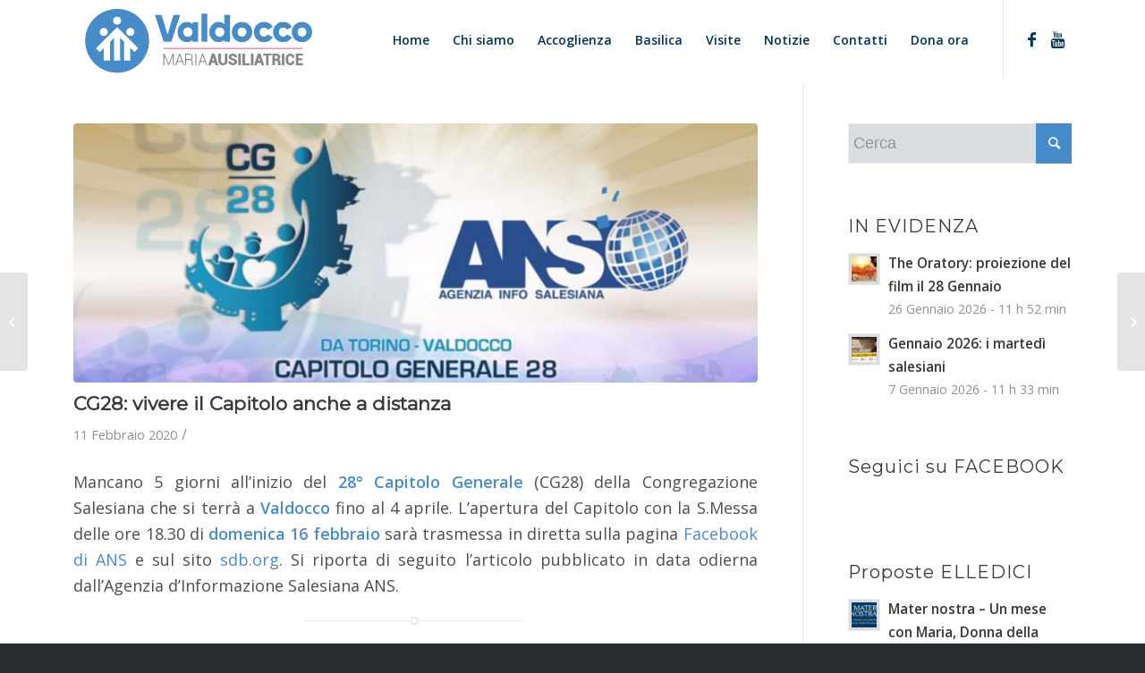

--- FILE ---
content_type: text/html; charset=UTF-8
request_url: https://basilicamariaausiliatrice.it/cg28-vivere-il-capitolo-anche-a-distanza/
body_size: 19992
content:
<!DOCTYPE html>
<html lang="it-IT" class="html_stretched responsive av-preloader-disabled av-default-lightbox  html_header_top html_logo_left html_main_nav_header html_menu_right html_slim html_header_sticky html_header_shrinking_disabled html_mobile_menu_tablet html_header_searchicon_disabled html_content_align_center html_header_unstick_top html_header_stretch_disabled html_minimal_header html_av-submenu-hidden html_av-submenu-display-click html_av-overlay-side html_av-overlay-side-classic html_av-submenu-clone html_entry_id_9532 av-no-preview html_text_menu_active ">
<head>
<meta charset="UTF-8" />


<!-- mobile setting -->
<meta name="viewport" content="width=device-width, initial-scale=1, maximum-scale=1">

<!-- Scripts/CSS and wp_head hook -->
<meta name='robots' content='index, follow, max-image-preview:large, max-snippet:-1, max-video-preview:-1' />

	<!-- This site is optimized with the Yoast SEO plugin v24.8.1 - https://yoast.com/wordpress/plugins/seo/ -->
	<title>CG28: vivere il Capitolo anche a distanza - Valdocco - Maria Ausiliatrice</title>
	<link rel="canonical" href="https://basilicamariaausiliatrice.it/cg28-vivere-il-capitolo-anche-a-distanza/" />
	<meta property="og:locale" content="it_IT" />
	<meta property="og:type" content="article" />
	<meta property="og:title" content="CG28: vivere il Capitolo anche a distanza - Valdocco - Maria Ausiliatrice" />
	<meta property="og:description" content="Mancano 5 giorni all&#8217;inizio del 28° Capitolo Generale (CG28) della Congregazione Salesiana che si terrà a Valdocco fino al 4 aprile. L&#8217;apertura del Capitolo con la S.Messa delle ore 18.30 di domenica 16 febbraio sarà trasmessa in diretta sulla pagina Facebook di ANS e sul sito sdb.org. Si riporta di seguito l&#8217;articolo pubblicato in data [&hellip;]" />
	<meta property="og:url" content="https://basilicamariaausiliatrice.it/cg28-vivere-il-capitolo-anche-a-distanza/" />
	<meta property="og:site_name" content="Valdocco - Maria Ausiliatrice" />
	<meta property="article:publisher" content="https://www.facebook.com/ilcortilediValdocco" />
	<meta property="article:published_time" content="2020-02-11T15:49:06+00:00" />
	<meta property="article:modified_time" content="2020-02-11T15:53:22+00:00" />
	<meta property="og:image" content="https://basilicamariaausiliatrice.it/wp-content/uploads/2020/02/Progetto-senza-titolo-2.png" />
	<meta property="og:image:width" content="1920" />
	<meta property="og:image:height" content="1080" />
	<meta property="og:image:type" content="image/png" />
	<meta name="author" content="admin4675" />
	<meta name="twitter:card" content="summary_large_image" />
	<meta name="twitter:label1" content="Scritto da" />
	<meta name="twitter:data1" content="admin4675" />
	<meta name="twitter:label2" content="Tempo di lettura stimato" />
	<meta name="twitter:data2" content="3 minuti" />
	<script type="application/ld+json" class="yoast-schema-graph">{"@context":"https://schema.org","@graph":[{"@type":"Article","@id":"https://basilicamariaausiliatrice.it/cg28-vivere-il-capitolo-anche-a-distanza/#article","isPartOf":{"@id":"https://basilicamariaausiliatrice.it/cg28-vivere-il-capitolo-anche-a-distanza/"},"author":{"name":"admin4675","@id":"https://basilicamariaausiliatrice.it/#/schema/person/de0479ea8133cdacf1dd0df05b5a4d24"},"headline":"CG28: vivere il Capitolo anche a distanza","datePublished":"2020-02-11T15:49:06+00:00","dateModified":"2020-02-11T15:53:22+00:00","mainEntityOfPage":{"@id":"https://basilicamariaausiliatrice.it/cg28-vivere-il-capitolo-anche-a-distanza/"},"wordCount":591,"publisher":{"@id":"https://basilicamariaausiliatrice.it/#organization"},"image":{"@id":"https://basilicamariaausiliatrice.it/cg28-vivere-il-capitolo-anche-a-distanza/#primaryimage"},"thumbnailUrl":"https://basilicamariaausiliatrice.it/wp-content/uploads/2020/02/Progetto-senza-titolo-2.png","keywords":["ANS","Basilica Maria Ausiliatrice","Capitolo Generale 28","CG28","Valdocco"],"articleSection":["News"],"inLanguage":"it-IT"},{"@type":"WebPage","@id":"https://basilicamariaausiliatrice.it/cg28-vivere-il-capitolo-anche-a-distanza/","url":"https://basilicamariaausiliatrice.it/cg28-vivere-il-capitolo-anche-a-distanza/","name":"CG28: vivere il Capitolo anche a distanza - Valdocco - Maria Ausiliatrice","isPartOf":{"@id":"https://basilicamariaausiliatrice.it/#website"},"primaryImageOfPage":{"@id":"https://basilicamariaausiliatrice.it/cg28-vivere-il-capitolo-anche-a-distanza/#primaryimage"},"image":{"@id":"https://basilicamariaausiliatrice.it/cg28-vivere-il-capitolo-anche-a-distanza/#primaryimage"},"thumbnailUrl":"https://basilicamariaausiliatrice.it/wp-content/uploads/2020/02/Progetto-senza-titolo-2.png","datePublished":"2020-02-11T15:49:06+00:00","dateModified":"2020-02-11T15:53:22+00:00","breadcrumb":{"@id":"https://basilicamariaausiliatrice.it/cg28-vivere-il-capitolo-anche-a-distanza/#breadcrumb"},"inLanguage":"it-IT","potentialAction":[{"@type":"ReadAction","target":["https://basilicamariaausiliatrice.it/cg28-vivere-il-capitolo-anche-a-distanza/"]}]},{"@type":"ImageObject","inLanguage":"it-IT","@id":"https://basilicamariaausiliatrice.it/cg28-vivere-il-capitolo-anche-a-distanza/#primaryimage","url":"https://basilicamariaausiliatrice.it/wp-content/uploads/2020/02/Progetto-senza-titolo-2.png","contentUrl":"https://basilicamariaausiliatrice.it/wp-content/uploads/2020/02/Progetto-senza-titolo-2.png","width":1920,"height":1080},{"@type":"BreadcrumbList","@id":"https://basilicamariaausiliatrice.it/cg28-vivere-il-capitolo-anche-a-distanza/#breadcrumb","itemListElement":[{"@type":"ListItem","position":1,"name":"Home","item":"https://basilicamariaausiliatrice.it/home-3-2/"},{"@type":"ListItem","position":2,"name":"CG28: vivere il Capitolo anche a distanza"}]},{"@type":"WebSite","@id":"https://basilicamariaausiliatrice.it/#website","url":"https://basilicamariaausiliatrice.it/","name":"Valdocco - Maria Ausiliatrice","description":"Casa Madre dei Salesiani di Don Bosco","publisher":{"@id":"https://basilicamariaausiliatrice.it/#organization"},"potentialAction":[{"@type":"SearchAction","target":{"@type":"EntryPoint","urlTemplate":"https://basilicamariaausiliatrice.it/?s={search_term_string}"},"query-input":{"@type":"PropertyValueSpecification","valueRequired":true,"valueName":"search_term_string"}}],"inLanguage":"it-IT"},{"@type":"Organization","@id":"https://basilicamariaausiliatrice.it/#organization","name":"Valdocco - Maria Ausiliatrice","url":"https://basilicamariaausiliatrice.it/","logo":{"@type":"ImageObject","inLanguage":"it-IT","@id":"https://basilicamariaausiliatrice.it/#/schema/logo/image/","url":"https://basilicamariaausiliatrice.it/wp-content/uploads/2018/01/valdocco-ma-logo-20.png","contentUrl":"https://basilicamariaausiliatrice.it/wp-content/uploads/2018/01/valdocco-ma-logo-20.png","width":531,"height":172,"caption":"Valdocco - Maria Ausiliatrice"},"image":{"@id":"https://basilicamariaausiliatrice.it/#/schema/logo/image/"},"sameAs":["https://www.facebook.com/ilcortilediValdocco","https://www.youtube.com/channel/UCZgJl71yYHb0B1ouZCVaqPw"]},{"@type":"Person","@id":"https://basilicamariaausiliatrice.it/#/schema/person/de0479ea8133cdacf1dd0df05b5a4d24","name":"admin4675","image":{"@type":"ImageObject","inLanguage":"it-IT","@id":"https://basilicamariaausiliatrice.it/#/schema/person/image/","url":"https://secure.gravatar.com/avatar/1f36936cea5237b3cd21835f6ece894c754798059b45e52067f9f64096001480?s=96&d=mm&r=g","contentUrl":"https://secure.gravatar.com/avatar/1f36936cea5237b3cd21835f6ece894c754798059b45e52067f9f64096001480?s=96&d=mm&r=g","caption":"admin4675"},"url":"https://basilicamariaausiliatrice.it/author/admin4675/"}]}</script>
	<!-- / Yoast SEO plugin. -->


<link rel="alternate" type="application/rss+xml" title="Valdocco - Maria Ausiliatrice &raquo; Feed" href="https://basilicamariaausiliatrice.it/feed/" />
<link rel="alternate" type="application/rss+xml" title="Valdocco - Maria Ausiliatrice &raquo; Feed dei commenti" href="https://basilicamariaausiliatrice.it/comments/feed/" />
<link rel="alternate" type="application/rss+xml" title="Valdocco - Maria Ausiliatrice &raquo; CG28: vivere il Capitolo anche a distanza Feed dei commenti" href="https://basilicamariaausiliatrice.it/cg28-vivere-il-capitolo-anche-a-distanza/feed/" />
<link rel="alternate" title="oEmbed (JSON)" type="application/json+oembed" href="https://basilicamariaausiliatrice.it/wp-json/oembed/1.0/embed?url=https%3A%2F%2Fbasilicamariaausiliatrice.it%2Fcg28-vivere-il-capitolo-anche-a-distanza%2F" />
<link rel="alternate" title="oEmbed (XML)" type="text/xml+oembed" href="https://basilicamariaausiliatrice.it/wp-json/oembed/1.0/embed?url=https%3A%2F%2Fbasilicamariaausiliatrice.it%2Fcg28-vivere-il-capitolo-anche-a-distanza%2F&#038;format=xml" />

<!-- google webfont font replacement -->

			<script type='text/javascript'>
			if(!document.cookie.match(/aviaPrivacyGoogleWebfontsDisabled/)){
				(function() {
					var f = document.createElement('link');
					
					f.type 	= 'text/css';
					f.rel 	= 'stylesheet';
					f.href 	= '//fonts.googleapis.com/css?family=Montserrat%7COpen+Sans:400,600';
					f.id 	= 'avia-google-webfont';
					
					document.getElementsByTagName('head')[0].appendChild(f);
				})();
			}
			</script>
			<style id='wp-img-auto-sizes-contain-inline-css' type='text/css'>
img:is([sizes=auto i],[sizes^="auto," i]){contain-intrinsic-size:3000px 1500px}
/*# sourceURL=wp-img-auto-sizes-contain-inline-css */
</style>
<link rel='stylesheet' id='avia-grid-css' href='https://basilicamariaausiliatrice.it/wp-content/themes/enfold/css/grid.css?ver=4.5.2' type='text/css' media='all' />
<link rel='stylesheet' id='avia-base-css' href='https://basilicamariaausiliatrice.it/wp-content/themes/enfold/css/base.css?ver=4.5.2' type='text/css' media='all' />
<link rel='stylesheet' id='avia-layout-css' href='https://basilicamariaausiliatrice.it/wp-content/themes/enfold/css/layout.css?ver=4.5.2' type='text/css' media='all' />
<link rel='stylesheet' id='avia-module-audioplayer-css' href='https://basilicamariaausiliatrice.it/wp-content/themes/enfold/config-templatebuilder/avia-shortcodes/audio-player/audio-player.css?ver=6.9' type='text/css' media='all' />
<link rel='stylesheet' id='avia-module-blog-css' href='https://basilicamariaausiliatrice.it/wp-content/themes/enfold/config-templatebuilder/avia-shortcodes/blog/blog.css?ver=6.9' type='text/css' media='all' />
<link rel='stylesheet' id='avia-module-postslider-css' href='https://basilicamariaausiliatrice.it/wp-content/themes/enfold/config-templatebuilder/avia-shortcodes/postslider/postslider.css?ver=6.9' type='text/css' media='all' />
<link rel='stylesheet' id='avia-module-button-css' href='https://basilicamariaausiliatrice.it/wp-content/themes/enfold/config-templatebuilder/avia-shortcodes/buttons/buttons.css?ver=6.9' type='text/css' media='all' />
<link rel='stylesheet' id='avia-module-buttonrow-css' href='https://basilicamariaausiliatrice.it/wp-content/themes/enfold/config-templatebuilder/avia-shortcodes/buttonrow/buttonrow.css?ver=6.9' type='text/css' media='all' />
<link rel='stylesheet' id='avia-module-button-fullwidth-css' href='https://basilicamariaausiliatrice.it/wp-content/themes/enfold/config-templatebuilder/avia-shortcodes/buttons_fullwidth/buttons_fullwidth.css?ver=6.9' type='text/css' media='all' />
<link rel='stylesheet' id='avia-module-catalogue-css' href='https://basilicamariaausiliatrice.it/wp-content/themes/enfold/config-templatebuilder/avia-shortcodes/catalogue/catalogue.css?ver=6.9' type='text/css' media='all' />
<link rel='stylesheet' id='avia-module-comments-css' href='https://basilicamariaausiliatrice.it/wp-content/themes/enfold/config-templatebuilder/avia-shortcodes/comments/comments.css?ver=6.9' type='text/css' media='all' />
<link rel='stylesheet' id='avia-module-contact-css' href='https://basilicamariaausiliatrice.it/wp-content/themes/enfold/config-templatebuilder/avia-shortcodes/contact/contact.css?ver=6.9' type='text/css' media='all' />
<link rel='stylesheet' id='avia-module-slideshow-css' href='https://basilicamariaausiliatrice.it/wp-content/themes/enfold/config-templatebuilder/avia-shortcodes/slideshow/slideshow.css?ver=6.9' type='text/css' media='all' />
<link rel='stylesheet' id='avia-module-slideshow-contentpartner-css' href='https://basilicamariaausiliatrice.it/wp-content/themes/enfold/config-templatebuilder/avia-shortcodes/contentslider/contentslider.css?ver=6.9' type='text/css' media='all' />
<link rel='stylesheet' id='avia-module-countdown-css' href='https://basilicamariaausiliatrice.it/wp-content/themes/enfold/config-templatebuilder/avia-shortcodes/countdown/countdown.css?ver=6.9' type='text/css' media='all' />
<link rel='stylesheet' id='avia-module-gallery-css' href='https://basilicamariaausiliatrice.it/wp-content/themes/enfold/config-templatebuilder/avia-shortcodes/gallery/gallery.css?ver=6.9' type='text/css' media='all' />
<link rel='stylesheet' id='avia-module-gallery-hor-css' href='https://basilicamariaausiliatrice.it/wp-content/themes/enfold/config-templatebuilder/avia-shortcodes/gallery_horizontal/gallery_horizontal.css?ver=6.9' type='text/css' media='all' />
<link rel='stylesheet' id='avia-module-maps-css' href='https://basilicamariaausiliatrice.it/wp-content/themes/enfold/config-templatebuilder/avia-shortcodes/google_maps/google_maps.css?ver=6.9' type='text/css' media='all' />
<link rel='stylesheet' id='avia-module-gridrow-css' href='https://basilicamariaausiliatrice.it/wp-content/themes/enfold/config-templatebuilder/avia-shortcodes/grid_row/grid_row.css?ver=6.9' type='text/css' media='all' />
<link rel='stylesheet' id='avia-module-heading-css' href='https://basilicamariaausiliatrice.it/wp-content/themes/enfold/config-templatebuilder/avia-shortcodes/heading/heading.css?ver=6.9' type='text/css' media='all' />
<link rel='stylesheet' id='avia-module-rotator-css' href='https://basilicamariaausiliatrice.it/wp-content/themes/enfold/config-templatebuilder/avia-shortcodes/headline_rotator/headline_rotator.css?ver=6.9' type='text/css' media='all' />
<link rel='stylesheet' id='avia-module-hr-css' href='https://basilicamariaausiliatrice.it/wp-content/themes/enfold/config-templatebuilder/avia-shortcodes/hr/hr.css?ver=6.9' type='text/css' media='all' />
<link rel='stylesheet' id='avia-module-icon-css' href='https://basilicamariaausiliatrice.it/wp-content/themes/enfold/config-templatebuilder/avia-shortcodes/icon/icon.css?ver=6.9' type='text/css' media='all' />
<link rel='stylesheet' id='avia-module-iconbox-css' href='https://basilicamariaausiliatrice.it/wp-content/themes/enfold/config-templatebuilder/avia-shortcodes/iconbox/iconbox.css?ver=6.9' type='text/css' media='all' />
<link rel='stylesheet' id='avia-module-icongrid-css' href='https://basilicamariaausiliatrice.it/wp-content/themes/enfold/config-templatebuilder/avia-shortcodes/icongrid/icongrid.css?ver=6.9' type='text/css' media='all' />
<link rel='stylesheet' id='avia-module-iconlist-css' href='https://basilicamariaausiliatrice.it/wp-content/themes/enfold/config-templatebuilder/avia-shortcodes/iconlist/iconlist.css?ver=6.9' type='text/css' media='all' />
<link rel='stylesheet' id='avia-module-image-css' href='https://basilicamariaausiliatrice.it/wp-content/themes/enfold/config-templatebuilder/avia-shortcodes/image/image.css?ver=6.9' type='text/css' media='all' />
<link rel='stylesheet' id='avia-module-hotspot-css' href='https://basilicamariaausiliatrice.it/wp-content/themes/enfold/config-templatebuilder/avia-shortcodes/image_hotspots/image_hotspots.css?ver=6.9' type='text/css' media='all' />
<link rel='stylesheet' id='avia-module-magazine-css' href='https://basilicamariaausiliatrice.it/wp-content/themes/enfold/config-templatebuilder/avia-shortcodes/magazine/magazine.css?ver=6.9' type='text/css' media='all' />
<link rel='stylesheet' id='avia-module-masonry-css' href='https://basilicamariaausiliatrice.it/wp-content/themes/enfold/config-templatebuilder/avia-shortcodes/masonry_entries/masonry_entries.css?ver=6.9' type='text/css' media='all' />
<link rel='stylesheet' id='avia-siteloader-css' href='https://basilicamariaausiliatrice.it/wp-content/themes/enfold/css/avia-snippet-site-preloader.css?ver=6.9' type='text/css' media='all' />
<link rel='stylesheet' id='avia-module-menu-css' href='https://basilicamariaausiliatrice.it/wp-content/themes/enfold/config-templatebuilder/avia-shortcodes/menu/menu.css?ver=6.9' type='text/css' media='all' />
<link rel='stylesheet' id='avia-modfule-notification-css' href='https://basilicamariaausiliatrice.it/wp-content/themes/enfold/config-templatebuilder/avia-shortcodes/notification/notification.css?ver=6.9' type='text/css' media='all' />
<link rel='stylesheet' id='avia-module-numbers-css' href='https://basilicamariaausiliatrice.it/wp-content/themes/enfold/config-templatebuilder/avia-shortcodes/numbers/numbers.css?ver=6.9' type='text/css' media='all' />
<link rel='stylesheet' id='avia-module-portfolio-css' href='https://basilicamariaausiliatrice.it/wp-content/themes/enfold/config-templatebuilder/avia-shortcodes/portfolio/portfolio.css?ver=6.9' type='text/css' media='all' />
<link rel='stylesheet' id='avia-module-progress-bar-css' href='https://basilicamariaausiliatrice.it/wp-content/themes/enfold/config-templatebuilder/avia-shortcodes/progressbar/progressbar.css?ver=6.9' type='text/css' media='all' />
<link rel='stylesheet' id='avia-module-promobox-css' href='https://basilicamariaausiliatrice.it/wp-content/themes/enfold/config-templatebuilder/avia-shortcodes/promobox/promobox.css?ver=6.9' type='text/css' media='all' />
<link rel='stylesheet' id='avia-sc-search-css' href='https://basilicamariaausiliatrice.it/wp-content/themes/enfold/config-templatebuilder/avia-shortcodes/search/search.css?ver=6.9' type='text/css' media='all' />
<link rel='stylesheet' id='avia-module-slideshow-accordion-css' href='https://basilicamariaausiliatrice.it/wp-content/themes/enfold/config-templatebuilder/avia-shortcodes/slideshow_accordion/slideshow_accordion.css?ver=6.9' type='text/css' media='all' />
<link rel='stylesheet' id='avia-module-slideshow-feature-image-css' href='https://basilicamariaausiliatrice.it/wp-content/themes/enfold/config-templatebuilder/avia-shortcodes/slideshow_feature_image/slideshow_feature_image.css?ver=6.9' type='text/css' media='all' />
<link rel='stylesheet' id='avia-module-slideshow-fullsize-css' href='https://basilicamariaausiliatrice.it/wp-content/themes/enfold/config-templatebuilder/avia-shortcodes/slideshow_fullsize/slideshow_fullsize.css?ver=6.9' type='text/css' media='all' />
<link rel='stylesheet' id='avia-module-slideshow-fullscreen-css' href='https://basilicamariaausiliatrice.it/wp-content/themes/enfold/config-templatebuilder/avia-shortcodes/slideshow_fullscreen/slideshow_fullscreen.css?ver=6.9' type='text/css' media='all' />
<link rel='stylesheet' id='avia-module-slideshow-ls-css' href='https://basilicamariaausiliatrice.it/wp-content/themes/enfold/config-templatebuilder/avia-shortcodes/slideshow_layerslider/slideshow_layerslider.css?ver=6.9' type='text/css' media='all' />
<link rel='stylesheet' id='avia-module-social-css' href='https://basilicamariaausiliatrice.it/wp-content/themes/enfold/config-templatebuilder/avia-shortcodes/social_share/social_share.css?ver=6.9' type='text/css' media='all' />
<link rel='stylesheet' id='avia-module-tabsection-css' href='https://basilicamariaausiliatrice.it/wp-content/themes/enfold/config-templatebuilder/avia-shortcodes/tab_section/tab_section.css?ver=6.9' type='text/css' media='all' />
<link rel='stylesheet' id='avia-module-table-css' href='https://basilicamariaausiliatrice.it/wp-content/themes/enfold/config-templatebuilder/avia-shortcodes/table/table.css?ver=6.9' type='text/css' media='all' />
<link rel='stylesheet' id='avia-module-tabs-css' href='https://basilicamariaausiliatrice.it/wp-content/themes/enfold/config-templatebuilder/avia-shortcodes/tabs/tabs.css?ver=6.9' type='text/css' media='all' />
<link rel='stylesheet' id='avia-module-team-css' href='https://basilicamariaausiliatrice.it/wp-content/themes/enfold/config-templatebuilder/avia-shortcodes/team/team.css?ver=6.9' type='text/css' media='all' />
<link rel='stylesheet' id='avia-module-testimonials-css' href='https://basilicamariaausiliatrice.it/wp-content/themes/enfold/config-templatebuilder/avia-shortcodes/testimonials/testimonials.css?ver=6.9' type='text/css' media='all' />
<link rel='stylesheet' id='avia-module-timeline-css' href='https://basilicamariaausiliatrice.it/wp-content/themes/enfold/config-templatebuilder/avia-shortcodes/timeline/timeline.css?ver=6.9' type='text/css' media='all' />
<link rel='stylesheet' id='avia-module-toggles-css' href='https://basilicamariaausiliatrice.it/wp-content/themes/enfold/config-templatebuilder/avia-shortcodes/toggles/toggles.css?ver=6.9' type='text/css' media='all' />
<link rel='stylesheet' id='avia-module-video-css' href='https://basilicamariaausiliatrice.it/wp-content/themes/enfold/config-templatebuilder/avia-shortcodes/video/video.css?ver=6.9' type='text/css' media='all' />
<style id='wp-emoji-styles-inline-css' type='text/css'>

	img.wp-smiley, img.emoji {
		display: inline !important;
		border: none !important;
		box-shadow: none !important;
		height: 1em !important;
		width: 1em !important;
		margin: 0 0.07em !important;
		vertical-align: -0.1em !important;
		background: none !important;
		padding: 0 !important;
	}
/*# sourceURL=wp-emoji-styles-inline-css */
</style>
<style id='wp-block-library-inline-css' type='text/css'>
:root{--wp-block-synced-color:#7a00df;--wp-block-synced-color--rgb:122,0,223;--wp-bound-block-color:var(--wp-block-synced-color);--wp-editor-canvas-background:#ddd;--wp-admin-theme-color:#007cba;--wp-admin-theme-color--rgb:0,124,186;--wp-admin-theme-color-darker-10:#006ba1;--wp-admin-theme-color-darker-10--rgb:0,107,160.5;--wp-admin-theme-color-darker-20:#005a87;--wp-admin-theme-color-darker-20--rgb:0,90,135;--wp-admin-border-width-focus:2px}@media (min-resolution:192dpi){:root{--wp-admin-border-width-focus:1.5px}}.wp-element-button{cursor:pointer}:root .has-very-light-gray-background-color{background-color:#eee}:root .has-very-dark-gray-background-color{background-color:#313131}:root .has-very-light-gray-color{color:#eee}:root .has-very-dark-gray-color{color:#313131}:root .has-vivid-green-cyan-to-vivid-cyan-blue-gradient-background{background:linear-gradient(135deg,#00d084,#0693e3)}:root .has-purple-crush-gradient-background{background:linear-gradient(135deg,#34e2e4,#4721fb 50%,#ab1dfe)}:root .has-hazy-dawn-gradient-background{background:linear-gradient(135deg,#faaca8,#dad0ec)}:root .has-subdued-olive-gradient-background{background:linear-gradient(135deg,#fafae1,#67a671)}:root .has-atomic-cream-gradient-background{background:linear-gradient(135deg,#fdd79a,#004a59)}:root .has-nightshade-gradient-background{background:linear-gradient(135deg,#330968,#31cdcf)}:root .has-midnight-gradient-background{background:linear-gradient(135deg,#020381,#2874fc)}:root{--wp--preset--font-size--normal:16px;--wp--preset--font-size--huge:42px}.has-regular-font-size{font-size:1em}.has-larger-font-size{font-size:2.625em}.has-normal-font-size{font-size:var(--wp--preset--font-size--normal)}.has-huge-font-size{font-size:var(--wp--preset--font-size--huge)}.has-text-align-center{text-align:center}.has-text-align-left{text-align:left}.has-text-align-right{text-align:right}.has-fit-text{white-space:nowrap!important}#end-resizable-editor-section{display:none}.aligncenter{clear:both}.items-justified-left{justify-content:flex-start}.items-justified-center{justify-content:center}.items-justified-right{justify-content:flex-end}.items-justified-space-between{justify-content:space-between}.screen-reader-text{border:0;clip-path:inset(50%);height:1px;margin:-1px;overflow:hidden;padding:0;position:absolute;width:1px;word-wrap:normal!important}.screen-reader-text:focus{background-color:#ddd;clip-path:none;color:#444;display:block;font-size:1em;height:auto;left:5px;line-height:normal;padding:15px 23px 14px;text-decoration:none;top:5px;width:auto;z-index:100000}html :where(.has-border-color){border-style:solid}html :where([style*=border-top-color]){border-top-style:solid}html :where([style*=border-right-color]){border-right-style:solid}html :where([style*=border-bottom-color]){border-bottom-style:solid}html :where([style*=border-left-color]){border-left-style:solid}html :where([style*=border-width]){border-style:solid}html :where([style*=border-top-width]){border-top-style:solid}html :where([style*=border-right-width]){border-right-style:solid}html :where([style*=border-bottom-width]){border-bottom-style:solid}html :where([style*=border-left-width]){border-left-style:solid}html :where(img[class*=wp-image-]){height:auto;max-width:100%}:where(figure){margin:0 0 1em}html :where(.is-position-sticky){--wp-admin--admin-bar--position-offset:var(--wp-admin--admin-bar--height,0px)}@media screen and (max-width:600px){html :where(.is-position-sticky){--wp-admin--admin-bar--position-offset:0px}}

/*# sourceURL=wp-block-library-inline-css */
</style><style id='global-styles-inline-css' type='text/css'>
:root{--wp--preset--aspect-ratio--square: 1;--wp--preset--aspect-ratio--4-3: 4/3;--wp--preset--aspect-ratio--3-4: 3/4;--wp--preset--aspect-ratio--3-2: 3/2;--wp--preset--aspect-ratio--2-3: 2/3;--wp--preset--aspect-ratio--16-9: 16/9;--wp--preset--aspect-ratio--9-16: 9/16;--wp--preset--color--black: #000000;--wp--preset--color--cyan-bluish-gray: #abb8c3;--wp--preset--color--white: #ffffff;--wp--preset--color--pale-pink: #f78da7;--wp--preset--color--vivid-red: #cf2e2e;--wp--preset--color--luminous-vivid-orange: #ff6900;--wp--preset--color--luminous-vivid-amber: #fcb900;--wp--preset--color--light-green-cyan: #7bdcb5;--wp--preset--color--vivid-green-cyan: #00d084;--wp--preset--color--pale-cyan-blue: #8ed1fc;--wp--preset--color--vivid-cyan-blue: #0693e3;--wp--preset--color--vivid-purple: #9b51e0;--wp--preset--gradient--vivid-cyan-blue-to-vivid-purple: linear-gradient(135deg,rgb(6,147,227) 0%,rgb(155,81,224) 100%);--wp--preset--gradient--light-green-cyan-to-vivid-green-cyan: linear-gradient(135deg,rgb(122,220,180) 0%,rgb(0,208,130) 100%);--wp--preset--gradient--luminous-vivid-amber-to-luminous-vivid-orange: linear-gradient(135deg,rgb(252,185,0) 0%,rgb(255,105,0) 100%);--wp--preset--gradient--luminous-vivid-orange-to-vivid-red: linear-gradient(135deg,rgb(255,105,0) 0%,rgb(207,46,46) 100%);--wp--preset--gradient--very-light-gray-to-cyan-bluish-gray: linear-gradient(135deg,rgb(238,238,238) 0%,rgb(169,184,195) 100%);--wp--preset--gradient--cool-to-warm-spectrum: linear-gradient(135deg,rgb(74,234,220) 0%,rgb(151,120,209) 20%,rgb(207,42,186) 40%,rgb(238,44,130) 60%,rgb(251,105,98) 80%,rgb(254,248,76) 100%);--wp--preset--gradient--blush-light-purple: linear-gradient(135deg,rgb(255,206,236) 0%,rgb(152,150,240) 100%);--wp--preset--gradient--blush-bordeaux: linear-gradient(135deg,rgb(254,205,165) 0%,rgb(254,45,45) 50%,rgb(107,0,62) 100%);--wp--preset--gradient--luminous-dusk: linear-gradient(135deg,rgb(255,203,112) 0%,rgb(199,81,192) 50%,rgb(65,88,208) 100%);--wp--preset--gradient--pale-ocean: linear-gradient(135deg,rgb(255,245,203) 0%,rgb(182,227,212) 50%,rgb(51,167,181) 100%);--wp--preset--gradient--electric-grass: linear-gradient(135deg,rgb(202,248,128) 0%,rgb(113,206,126) 100%);--wp--preset--gradient--midnight: linear-gradient(135deg,rgb(2,3,129) 0%,rgb(40,116,252) 100%);--wp--preset--font-size--small: 13px;--wp--preset--font-size--medium: 20px;--wp--preset--font-size--large: 36px;--wp--preset--font-size--x-large: 42px;--wp--preset--spacing--20: 0.44rem;--wp--preset--spacing--30: 0.67rem;--wp--preset--spacing--40: 1rem;--wp--preset--spacing--50: 1.5rem;--wp--preset--spacing--60: 2.25rem;--wp--preset--spacing--70: 3.38rem;--wp--preset--spacing--80: 5.06rem;--wp--preset--shadow--natural: 6px 6px 9px rgba(0, 0, 0, 0.2);--wp--preset--shadow--deep: 12px 12px 50px rgba(0, 0, 0, 0.4);--wp--preset--shadow--sharp: 6px 6px 0px rgba(0, 0, 0, 0.2);--wp--preset--shadow--outlined: 6px 6px 0px -3px rgb(255, 255, 255), 6px 6px rgb(0, 0, 0);--wp--preset--shadow--crisp: 6px 6px 0px rgb(0, 0, 0);}:where(.is-layout-flex){gap: 0.5em;}:where(.is-layout-grid){gap: 0.5em;}body .is-layout-flex{display: flex;}.is-layout-flex{flex-wrap: wrap;align-items: center;}.is-layout-flex > :is(*, div){margin: 0;}body .is-layout-grid{display: grid;}.is-layout-grid > :is(*, div){margin: 0;}:where(.wp-block-columns.is-layout-flex){gap: 2em;}:where(.wp-block-columns.is-layout-grid){gap: 2em;}:where(.wp-block-post-template.is-layout-flex){gap: 1.25em;}:where(.wp-block-post-template.is-layout-grid){gap: 1.25em;}.has-black-color{color: var(--wp--preset--color--black) !important;}.has-cyan-bluish-gray-color{color: var(--wp--preset--color--cyan-bluish-gray) !important;}.has-white-color{color: var(--wp--preset--color--white) !important;}.has-pale-pink-color{color: var(--wp--preset--color--pale-pink) !important;}.has-vivid-red-color{color: var(--wp--preset--color--vivid-red) !important;}.has-luminous-vivid-orange-color{color: var(--wp--preset--color--luminous-vivid-orange) !important;}.has-luminous-vivid-amber-color{color: var(--wp--preset--color--luminous-vivid-amber) !important;}.has-light-green-cyan-color{color: var(--wp--preset--color--light-green-cyan) !important;}.has-vivid-green-cyan-color{color: var(--wp--preset--color--vivid-green-cyan) !important;}.has-pale-cyan-blue-color{color: var(--wp--preset--color--pale-cyan-blue) !important;}.has-vivid-cyan-blue-color{color: var(--wp--preset--color--vivid-cyan-blue) !important;}.has-vivid-purple-color{color: var(--wp--preset--color--vivid-purple) !important;}.has-black-background-color{background-color: var(--wp--preset--color--black) !important;}.has-cyan-bluish-gray-background-color{background-color: var(--wp--preset--color--cyan-bluish-gray) !important;}.has-white-background-color{background-color: var(--wp--preset--color--white) !important;}.has-pale-pink-background-color{background-color: var(--wp--preset--color--pale-pink) !important;}.has-vivid-red-background-color{background-color: var(--wp--preset--color--vivid-red) !important;}.has-luminous-vivid-orange-background-color{background-color: var(--wp--preset--color--luminous-vivid-orange) !important;}.has-luminous-vivid-amber-background-color{background-color: var(--wp--preset--color--luminous-vivid-amber) !important;}.has-light-green-cyan-background-color{background-color: var(--wp--preset--color--light-green-cyan) !important;}.has-vivid-green-cyan-background-color{background-color: var(--wp--preset--color--vivid-green-cyan) !important;}.has-pale-cyan-blue-background-color{background-color: var(--wp--preset--color--pale-cyan-blue) !important;}.has-vivid-cyan-blue-background-color{background-color: var(--wp--preset--color--vivid-cyan-blue) !important;}.has-vivid-purple-background-color{background-color: var(--wp--preset--color--vivid-purple) !important;}.has-black-border-color{border-color: var(--wp--preset--color--black) !important;}.has-cyan-bluish-gray-border-color{border-color: var(--wp--preset--color--cyan-bluish-gray) !important;}.has-white-border-color{border-color: var(--wp--preset--color--white) !important;}.has-pale-pink-border-color{border-color: var(--wp--preset--color--pale-pink) !important;}.has-vivid-red-border-color{border-color: var(--wp--preset--color--vivid-red) !important;}.has-luminous-vivid-orange-border-color{border-color: var(--wp--preset--color--luminous-vivid-orange) !important;}.has-luminous-vivid-amber-border-color{border-color: var(--wp--preset--color--luminous-vivid-amber) !important;}.has-light-green-cyan-border-color{border-color: var(--wp--preset--color--light-green-cyan) !important;}.has-vivid-green-cyan-border-color{border-color: var(--wp--preset--color--vivid-green-cyan) !important;}.has-pale-cyan-blue-border-color{border-color: var(--wp--preset--color--pale-cyan-blue) !important;}.has-vivid-cyan-blue-border-color{border-color: var(--wp--preset--color--vivid-cyan-blue) !important;}.has-vivid-purple-border-color{border-color: var(--wp--preset--color--vivid-purple) !important;}.has-vivid-cyan-blue-to-vivid-purple-gradient-background{background: var(--wp--preset--gradient--vivid-cyan-blue-to-vivid-purple) !important;}.has-light-green-cyan-to-vivid-green-cyan-gradient-background{background: var(--wp--preset--gradient--light-green-cyan-to-vivid-green-cyan) !important;}.has-luminous-vivid-amber-to-luminous-vivid-orange-gradient-background{background: var(--wp--preset--gradient--luminous-vivid-amber-to-luminous-vivid-orange) !important;}.has-luminous-vivid-orange-to-vivid-red-gradient-background{background: var(--wp--preset--gradient--luminous-vivid-orange-to-vivid-red) !important;}.has-very-light-gray-to-cyan-bluish-gray-gradient-background{background: var(--wp--preset--gradient--very-light-gray-to-cyan-bluish-gray) !important;}.has-cool-to-warm-spectrum-gradient-background{background: var(--wp--preset--gradient--cool-to-warm-spectrum) !important;}.has-blush-light-purple-gradient-background{background: var(--wp--preset--gradient--blush-light-purple) !important;}.has-blush-bordeaux-gradient-background{background: var(--wp--preset--gradient--blush-bordeaux) !important;}.has-luminous-dusk-gradient-background{background: var(--wp--preset--gradient--luminous-dusk) !important;}.has-pale-ocean-gradient-background{background: var(--wp--preset--gradient--pale-ocean) !important;}.has-electric-grass-gradient-background{background: var(--wp--preset--gradient--electric-grass) !important;}.has-midnight-gradient-background{background: var(--wp--preset--gradient--midnight) !important;}.has-small-font-size{font-size: var(--wp--preset--font-size--small) !important;}.has-medium-font-size{font-size: var(--wp--preset--font-size--medium) !important;}.has-large-font-size{font-size: var(--wp--preset--font-size--large) !important;}.has-x-large-font-size{font-size: var(--wp--preset--font-size--x-large) !important;}
/*# sourceURL=global-styles-inline-css */
</style>

<style id='classic-theme-styles-inline-css' type='text/css'>
/*! This file is auto-generated */
.wp-block-button__link{color:#fff;background-color:#32373c;border-radius:9999px;box-shadow:none;text-decoration:none;padding:calc(.667em + 2px) calc(1.333em + 2px);font-size:1.125em}.wp-block-file__button{background:#32373c;color:#fff;text-decoration:none}
/*# sourceURL=/wp-includes/css/classic-themes.min.css */
</style>
<link rel='stylesheet' id='contact-form-7-css' href='https://basilicamariaausiliatrice.it/wp-content/plugins/contact-form-7/includes/css/styles.css?ver=6.1.4' type='text/css' media='all' />
<link rel='stylesheet' id='rs-plugin-settings-css' href='https://basilicamariaausiliatrice.it/wp-content/plugins/revslider/public/assets/css/settings.css?ver=5.4.3' type='text/css' media='all' />
<style id='rs-plugin-settings-inline-css' type='text/css'>
#rs-demo-id {}
/*# sourceURL=rs-plugin-settings-inline-css */
</style>
<link rel='stylesheet' id='avia-scs-css' href='https://basilicamariaausiliatrice.it/wp-content/themes/enfold/css/shortcodes.css?ver=4.5.2' type='text/css' media='all' />
<link rel='stylesheet' id='avia-popup-css-css' href='https://basilicamariaausiliatrice.it/wp-content/themes/enfold/js/aviapopup/magnific-popup.css?ver=4.5.2' type='text/css' media='screen' />
<link rel='stylesheet' id='avia-lightbox-css' href='https://basilicamariaausiliatrice.it/wp-content/themes/enfold/css/avia-snippet-lightbox.css?ver=4.5.2' type='text/css' media='screen' />
<link rel='stylesheet' id='avia-widget-css-css' href='https://basilicamariaausiliatrice.it/wp-content/themes/enfold/css/avia-snippet-widget.css?ver=4.5.2' type='text/css' media='screen' />
<link rel='stylesheet' id='avia-dynamic-css' href='https://basilicamariaausiliatrice.it/wp-content/uploads/dynamic_avia/enfold.css?ver=636bd925857c8' type='text/css' media='all' />
<link rel='stylesheet' id='avia-custom-css' href='https://basilicamariaausiliatrice.it/wp-content/themes/enfold/css/custom.css?ver=4.5.2' type='text/css' media='all' />
<script type="text/javascript" src="https://basilicamariaausiliatrice.it/wp-includes/js/jquery/jquery.min.js?ver=3.7.1" id="jquery-core-js"></script>
<script type="text/javascript" src="https://basilicamariaausiliatrice.it/wp-includes/js/jquery/jquery-migrate.min.js?ver=3.4.1" id="jquery-migrate-js"></script>
<script type="text/javascript" src="https://basilicamariaausiliatrice.it/wp-content/plugins/revslider/public/assets/js/jquery.themepunch.tools.min.js?ver=5.4.3" id="tp-tools-js"></script>
<script type="text/javascript" src="https://basilicamariaausiliatrice.it/wp-content/plugins/revslider/public/assets/js/jquery.themepunch.revolution.min.js?ver=5.4.3" id="revmin-js"></script>
<script type="text/javascript" src="https://basilicamariaausiliatrice.it/wp-content/themes/enfold/js/avia-compat.js?ver=4.5.2" id="avia-compat-js"></script>
<link rel="https://api.w.org/" href="https://basilicamariaausiliatrice.it/wp-json/" /><link rel="alternate" title="JSON" type="application/json" href="https://basilicamariaausiliatrice.it/wp-json/wp/v2/posts/9532" /><link rel="EditURI" type="application/rsd+xml" title="RSD" href="https://basilicamariaausiliatrice.it/xmlrpc.php?rsd" />
<meta name="generator" content="WordPress 6.9" />
<link rel='shortlink' href='https://basilicamariaausiliatrice.it/?p=9532' />
<link rel="profile" href="http://gmpg.org/xfn/11" />
<link rel="alternate" type="application/rss+xml" title="Valdocco - Maria Ausiliatrice RSS2 Feed" href="https://basilicamariaausiliatrice.it/feed/" />
<link rel="pingback" href="https://basilicamariaausiliatrice.it/xmlrpc.php" />
<!--[if lt IE 9]><script src="https://basilicamariaausiliatrice.it/wp-content/themes/enfold/js/html5shiv.js"></script><![endif]-->
<link rel="icon" href="http://basilicamariaausiliatrice.it/wp-content/uploads/2017/12/valdocco-favicon-150.png" type="image/png">
<meta name="generator" content="Powered by Slider Revolution 5.4.3 - responsive, Mobile-Friendly Slider Plugin for WordPress with comfortable drag and drop interface." />
<link rel="icon" href="https://basilicamariaausiliatrice.it/wp-content/uploads/2017/12/cropped-valdocco-favicon-150-1-32x32.png" sizes="32x32" />
<link rel="icon" href="https://basilicamariaausiliatrice.it/wp-content/uploads/2017/12/cropped-valdocco-favicon-150-1-192x192.png" sizes="192x192" />
<link rel="apple-touch-icon" href="https://basilicamariaausiliatrice.it/wp-content/uploads/2017/12/cropped-valdocco-favicon-150-1-180x180.png" />
<meta name="msapplication-TileImage" content="https://basilicamariaausiliatrice.it/wp-content/uploads/2017/12/cropped-valdocco-favicon-150-1-270x270.png" />
<script type="text/javascript">function setREVStartSize(e){
				try{ var i=jQuery(window).width(),t=9999,r=0,n=0,l=0,f=0,s=0,h=0;					
					if(e.responsiveLevels&&(jQuery.each(e.responsiveLevels,function(e,f){f>i&&(t=r=f,l=e),i>f&&f>r&&(r=f,n=e)}),t>r&&(l=n)),f=e.gridheight[l]||e.gridheight[0]||e.gridheight,s=e.gridwidth[l]||e.gridwidth[0]||e.gridwidth,h=i/s,h=h>1?1:h,f=Math.round(h*f),"fullscreen"==e.sliderLayout){var u=(e.c.width(),jQuery(window).height());if(void 0!=e.fullScreenOffsetContainer){var c=e.fullScreenOffsetContainer.split(",");if (c) jQuery.each(c,function(e,i){u=jQuery(i).length>0?u-jQuery(i).outerHeight(!0):u}),e.fullScreenOffset.split("%").length>1&&void 0!=e.fullScreenOffset&&e.fullScreenOffset.length>0?u-=jQuery(window).height()*parseInt(e.fullScreenOffset,0)/100:void 0!=e.fullScreenOffset&&e.fullScreenOffset.length>0&&(u-=parseInt(e.fullScreenOffset,0))}f=u}else void 0!=e.minHeight&&f<e.minHeight&&(f=e.minHeight);e.c.closest(".rev_slider_wrapper").css({height:f})					
				}catch(d){console.log("Failure at Presize of Slider:"+d)}
			};</script>
<style type='text/css'>
@font-face {font-family: 'entypo-fontello'; font-weight: normal; font-style: normal;
src: url('https://basilicamariaausiliatrice.it/wp-content/themes/enfold/config-templatebuilder/avia-template-builder/assets/fonts/entypo-fontello.eot');
src: url('https://basilicamariaausiliatrice.it/wp-content/themes/enfold/config-templatebuilder/avia-template-builder/assets/fonts/entypo-fontello.eot?#iefix') format('embedded-opentype'), 
url('https://basilicamariaausiliatrice.it/wp-content/themes/enfold/config-templatebuilder/avia-template-builder/assets/fonts/entypo-fontello.woff') format('woff'), 
url('https://basilicamariaausiliatrice.it/wp-content/themes/enfold/config-templatebuilder/avia-template-builder/assets/fonts/entypo-fontello.ttf') format('truetype'), 
url('https://basilicamariaausiliatrice.it/wp-content/themes/enfold/config-templatebuilder/avia-template-builder/assets/fonts/entypo-fontello.svg#entypo-fontello') format('svg');
} #top .avia-font-entypo-fontello, body .avia-font-entypo-fontello, html body [data-av_iconfont='entypo-fontello']:before{ font-family: 'entypo-fontello'; }
</style>

<!--
Debugging Info for Theme support: 

Theme: Enfold
Version: 4.5.2
Installed: enfold
AviaFramework Version: 5.0
AviaBuilder Version: 0.9.5
aviaElementManager Version: 1.0.1
ML:512-PU:23-PLA:9
WP:6.9
Compress: CSS:disabled - JS:disabled
Updates: disabled
PLAu:8
-->
</head>




<body id="top" class="wp-singular post-template-default single single-post postid-9532 single-format-standard wp-theme-enfold  rtl_columns stretched montserrat open_sans" itemscope="itemscope" itemtype="https://schema.org/WebPage" >

	
	<div id='wrap_all'>

	
<header id='header' class='all_colors header_color light_bg_color  av_header_top av_logo_left av_main_nav_header av_menu_right av_slim av_header_sticky av_header_shrinking_disabled av_header_stretch_disabled av_mobile_menu_tablet av_header_searchicon_disabled av_header_unstick_top av_minimal_header av_bottom_nav_disabled  av_alternate_logo_active av_header_border_disabled'  role="banner" itemscope="itemscope" itemtype="https://schema.org/WPHeader" >

		<div  id='header_main' class='container_wrap container_wrap_logo'>
	
        <div class='container av-logo-container'><div class='inner-container'><span class='logo'><a href='https://basilicamariaausiliatrice.it/'><img height='100' width='300' src='http://basilicamariaausiliatrice.it/wp-content/uploads/2018/01/valdocco-ma-logo-20.png' alt='Valdocco - Maria Ausiliatrice' /></a></span><nav class='main_menu' data-selectname='Seleziona una pagina'  role="navigation" itemscope="itemscope" itemtype="https://schema.org/SiteNavigationElement" ><div class="avia-menu av-main-nav-wrap av_menu_icon_beside"><ul id="avia-menu" class="menu av-main-nav"><li id="menu-item-5888" class="menu-item menu-item-type-post_type menu-item-object-page menu-item-home menu-item-top-level menu-item-top-level-1"><a href="https://basilicamariaausiliatrice.it/" itemprop="url"><span class="avia-bullet"></span><span class="avia-menu-text">Home</span><span class="avia-menu-fx"><span class="avia-arrow-wrap"><span class="avia-arrow"></span></span></span></a></li>
<li id="menu-item-5877" class="menu-item menu-item-type-post_type menu-item-object-page menu-item-top-level menu-item-top-level-2"><a href="https://basilicamariaausiliatrice.it/contatti-2/" itemprop="url"><span class="avia-bullet"></span><span class="avia-menu-text">Chi siamo</span><span class="avia-menu-fx"><span class="avia-arrow-wrap"><span class="avia-arrow"></span></span></span></a></li>
<li id="menu-item-5872" class="menu-item menu-item-type-post_type menu-item-object-page menu-item-has-children menu-item-top-level menu-item-top-level-3"><a href="https://basilicamariaausiliatrice.it/accoglienza-e-servizi/" itemprop="url"><span class="avia-bullet"></span><span class="avia-menu-text">Accoglienza</span><span class="avia-menu-fx"><span class="avia-arrow-wrap"><span class="avia-arrow"></span></span></span></a>


<ul class="sub-menu">
	<li id="menu-item-5890" class="menu-item menu-item-type-post_type menu-item-object-page"><a href="https://basilicamariaausiliatrice.it/ospitalita-2/" itemprop="url"><span class="avia-bullet"></span><span class="avia-menu-text">Ospitalità</span></a></li>
	<li id="menu-item-5891" class="menu-item menu-item-type-post_type menu-item-object-page"><a href="https://basilicamariaausiliatrice.it/ristoro/" itemprop="url"><span class="avia-bullet"></span><span class="avia-menu-text">Ristoro</span></a></li>
	<li id="menu-item-5892" class="menu-item menu-item-type-post_type menu-item-object-page"><a href="https://basilicamariaausiliatrice.it/ricordi-religiosi-2/" itemprop="url"><span class="avia-bullet"></span><span class="avia-menu-text">Ricordi Religiosi</span></a></li>
	<li id="menu-item-5893" class="menu-item menu-item-type-post_type menu-item-object-page"><a href="https://basilicamariaausiliatrice.it/prenotazioni/" itemprop="url"><span class="avia-bullet"></span><span class="avia-menu-text">Prenotazioni</span></a></li>
</ul>
</li>
<li id="menu-item-5886" class="menu-item menu-item-type-post_type menu-item-object-page menu-item-has-children menu-item-top-level menu-item-top-level-4"><a href="https://basilicamariaausiliatrice.it/vita-della-basilica-2/" itemprop="url"><span class="avia-bullet"></span><span class="avia-menu-text">Basilica</span><span class="avia-menu-fx"><span class="avia-arrow-wrap"><span class="avia-arrow"></span></span></span></a>


<ul class="sub-menu">
	<li id="menu-item-5874" class="menu-item menu-item-type-post_type menu-item-object-page"><a href="https://basilicamariaausiliatrice.it/basilica-3/" itemprop="url"><span class="avia-bullet"></span><span class="avia-menu-text">Scopri la Basilica</span></a></li>
	<li id="menu-item-5885" class="menu-item menu-item-type-post_type menu-item-object-page"><a href="https://basilicamariaausiliatrice.it/celebrazioni-e-confessioni/" itemprop="url"><span class="avia-bullet"></span><span class="avia-menu-text">Celebrazioni e Confessioni</span></a></li>
	<li id="menu-item-16539" class="menu-item menu-item-type-custom menu-item-object-custom"><a href="https://basilicamariaausiliatrice.it/percorso-giubilare/" itemprop="url"><span class="avia-bullet"></span><span class="avia-menu-text">Percorso Giubilare</span></a></li>
	<li id="menu-item-16264" class="menu-item menu-item-type-post_type menu-item-object-page"><a href="https://basilicamariaausiliatrice.it/video/" itemprop="url"><span class="avia-bullet"></span><span class="avia-menu-text">Area Video</span></a></li>
	<li id="menu-item-5878" class="menu-item menu-item-type-post_type menu-item-object-page menu-item-has-children"><a href="https://basilicamariaausiliatrice.it/animazione-musicale/" itemprop="url"><span class="avia-bullet"></span><span class="avia-menu-text">Animazione Musicale</span></a>
	<ul class="sub-menu">
		<li id="menu-item-14079" class="menu-item menu-item-type-post_type menu-item-object-page"><a href="https://basilicamariaausiliatrice.it/proposte-musicali/" itemprop="url"><span class="avia-bullet"></span><span class="avia-menu-text">Proposte musicali</span></a></li>
		<li id="menu-item-9319" class="menu-item menu-item-type-post_type menu-item-object-page"><a href="https://basilicamariaausiliatrice.it/cd-hic-est-domus-mea/" itemprop="url"><span class="avia-bullet"></span><span class="avia-menu-text">CD Hic est Domus mea</span></a></li>
		<li id="menu-item-15634" class="menu-item menu-item-type-post_type menu-item-object-page"><a href="https://basilicamariaausiliatrice.it/libro-per-il-vangelo-delle-domeniche-elledici/" itemprop="url"><span class="avia-bullet"></span><span class="avia-menu-text">Libro &#8220;Per il Vangelo delle Domeniche&#8221; (Elledici)</span></a></li>
	</ul>
</li>
</ul>
</li>
<li id="menu-item-5875" class="menu-item menu-item-type-post_type menu-item-object-page menu-item-has-children menu-item-top-level menu-item-top-level-5"><a href="https://basilicamariaausiliatrice.it/visite-indicazioni-e-proposte-2/" itemprop="url"><span class="avia-bullet"></span><span class="avia-menu-text">Visite</span><span class="avia-menu-fx"><span class="avia-arrow-wrap"><span class="avia-arrow"></span></span></span></a>


<ul class="sub-menu">
	<li id="menu-item-5895" class="menu-item menu-item-type-custom menu-item-object-custom menu-item-has-children"><a href="#" itemprop="url"><span class="avia-bullet"></span><span class="avia-menu-text">Proposte per</span></a>
	<ul class="sub-menu">
		<li id="menu-item-5894" class="menu-item menu-item-type-custom menu-item-object-custom"><a href="http://basilicamariaausiliatrice.it/visite-indicazioni-e-proposte/#singoli" itemprop="url"><span class="avia-bullet"></span><span class="avia-menu-text">Singoli</span></a></li>
		<li id="menu-item-5896" class="menu-item menu-item-type-custom menu-item-object-custom"><a href="http://basilicamariaausiliatrice.it/visite-indicazioni-e-proposte/#famiglie" itemprop="url"><span class="avia-bullet"></span><span class="avia-menu-text">Famiglie</span></a></li>
		<li id="menu-item-5898" class="menu-item menu-item-type-custom menu-item-object-custom"><a href="http://basilicamariaausiliatrice.it/visite-indicazioni-e-proposte/#parrocchie" itemprop="url"><span class="avia-bullet"></span><span class="avia-menu-text">Parrocchie</span></a></li>
		<li id="menu-item-5897" class="menu-item menu-item-type-custom menu-item-object-custom"><a href="http://basilicamariaausiliatrice.it/visite-indicazioni-e-proposte/#scuole" itemprop="url"><span class="avia-bullet"></span><span class="avia-menu-text">Scuole</span></a></li>
	</ul>
</li>
	<li id="menu-item-5899" class="menu-item menu-item-type-post_type menu-item-object-page"><a href="https://basilicamariaausiliatrice.it/don-bosco-a-valdocco/" itemprop="url"><span class="avia-bullet"></span><span class="avia-menu-text">Don Bosco a Valdocco</span></a></li>
	<li id="menu-item-5884" class="menu-item menu-item-type-custom menu-item-object-custom menu-item-has-children"><a href="#" itemprop="url"><span class="avia-bullet"></span><span class="avia-menu-text">Valdocco da visitare</span></a>
	<ul class="sub-menu">
		<li id="menu-item-5900" class="menu-item menu-item-type-post_type menu-item-object-page"><a href="https://basilicamariaausiliatrice.it/basilica-3/" itemprop="url"><span class="avia-bullet"></span><span class="avia-menu-text">Basilica di Maria Ausiliatrice</span></a></li>
		<li id="menu-item-5901" class="menu-item menu-item-type-post_type menu-item-object-page"><a href="https://basilicamariaausiliatrice.it/cappella-pinardi/" itemprop="url"><span class="avia-bullet"></span><span class="avia-menu-text">Cappella Pinardi</span></a></li>
		<li id="menu-item-5889" class="menu-item menu-item-type-post_type menu-item-object-page"><a href="https://basilicamariaausiliatrice.it/chiesa-di-san-francesco-di-sales/" itemprop="url"><span class="avia-bullet"></span><span class="avia-menu-text">Chiesa di San Francesco di Sales</span></a></li>
		<li id="menu-item-12253" class="menu-item menu-item-type-custom menu-item-object-custom"><a href="https://www.museocasadonbosco.it/" itemprop="url"><span class="avia-bullet"></span><span class="avia-menu-text">Museo Casa Don Bosco</span></a></li>
		<li id="menu-item-8385" class="menu-item menu-item-type-post_type menu-item-object-page"><a href="https://basilicamariaausiliatrice.it/museo-del-campanile/" itemprop="url"><span class="avia-bullet"></span><span class="avia-menu-text">Museo del campanile</span></a></li>
		<li id="menu-item-8992" class="menu-item menu-item-type-post_type menu-item-object-page"><a href="https://basilicamariaausiliatrice.it/mostra-di-presepi/" itemprop="url"><span class="avia-bullet"></span><span class="avia-menu-text">Mostra di Presepi</span></a></li>
	</ul>
</li>
	<li id="menu-item-9067" class="menu-item menu-item-type-post_type menu-item-object-page"><a href="https://basilicamariaausiliatrice.it/virtual-tour/" itemprop="url"><span class="avia-bullet"></span><span class="avia-menu-text">Virtual Tour</span></a></li>
	<li id="menu-item-5902" class="menu-item menu-item-type-post_type menu-item-object-page"><a href="https://basilicamariaausiliatrice.it/torino-e-dintorni/" itemprop="url"><span class="avia-bullet"></span><span class="avia-menu-text">Torino e dintorni</span></a></li>
	<li id="menu-item-5903" class="menu-item menu-item-type-post_type menu-item-object-page"><a href="https://basilicamariaausiliatrice.it/prenotazioni/" itemprop="url"><span class="avia-bullet"></span><span class="avia-menu-text">Prenotazioni</span></a></li>
</ul>
</li>
<li id="menu-item-7157" class="menu-item menu-item-type-custom menu-item-object-custom menu-item-has-children menu-item-top-level menu-item-top-level-6"><a href="#" itemprop="url"><span class="avia-bullet"></span><span class="avia-menu-text">Notizie</span><span class="avia-menu-fx"><span class="avia-arrow-wrap"><span class="avia-arrow"></span></span></span></a>


<ul class="sub-menu">
	<li id="menu-item-5876" class="menu-item menu-item-type-post_type menu-item-object-page"><a href="https://basilicamariaausiliatrice.it/news/" itemprop="url"><span class="avia-bullet"></span><span class="avia-menu-text">News</span></a></li>
	<li id="menu-item-11350" class="menu-item menu-item-type-post_type menu-item-object-page"><a href="https://basilicamariaausiliatrice.it/interviste/" itemprop="url"><span class="avia-bullet"></span><span class="avia-menu-text">I nostri ospiti</span></a></li>
	<li id="menu-item-7158" class="menu-item menu-item-type-custom menu-item-object-custom"><a href="http://basilicamariaausiliatrice.it/event/" itemprop="url"><span class="avia-bullet"></span><span class="avia-menu-text">Calendario eventi</span></a></li>
</ul>
</li>
<li id="menu-item-5887" class="menu-item menu-item-type-post_type menu-item-object-page menu-item-top-level menu-item-top-level-7"><a href="https://basilicamariaausiliatrice.it/contatti-2/" itemprop="url"><span class="avia-bullet"></span><span class="avia-menu-text">Contatti</span><span class="avia-menu-fx"><span class="avia-arrow-wrap"><span class="avia-arrow"></span></span></span></a></li>
<li id="menu-item-12854" class="menu-item menu-item-type-custom menu-item-object-custom menu-item-top-level menu-item-top-level-8"><a href="https://basilicamariaausiliatrice.it/dona-ora/" itemprop="url"><span class="avia-bullet"></span><span class="avia-menu-text">Dona ora</span><span class="avia-menu-fx"><span class="avia-arrow-wrap"><span class="avia-arrow"></span></span></span></a></li>
<li class="av-burger-menu-main menu-item-avia-special av-small-burger-icon">
	        			<a href="#">
							<span class="av-hamburger av-hamburger--spin av-js-hamburger">
					        <span class="av-hamburger-box">
						          <span class="av-hamburger-inner"></span>
						          <strong>Menu</strong>
					        </span>
							</span>
						</a>
	        		   </li></ul></div><ul class='noLightbox social_bookmarks icon_count_2'><li class='social_bookmarks_facebook av-social-link-facebook social_icon_1'><a target='_blank' href='https://www.facebook.com/ilcortilediValdocco' aria-hidden='true' data-av_icon='' data-av_iconfont='entypo-fontello' title='Facebook'><span class='avia_hidden_link_text'>Facebook</span></a></li><li class='social_bookmarks_youtube av-social-link-youtube social_icon_2'><a target='_blank' href='https://www.youtube.com/channel/UCZgJl71yYHb0B1ouZCVaqPw' aria-hidden='true' data-av_icon='' data-av_iconfont='entypo-fontello' title='Youtube'><span class='avia_hidden_link_text'>Youtube</span></a></li></ul></nav></div> </div> 
		<!-- end container_wrap-->
		</div>
		<div class='header_bg'></div>

<!-- end header -->
</header>
		
	<div id='main' class='all_colors' data-scroll-offset='88'>

	
		<div class='container_wrap container_wrap_first main_color sidebar_right'>

			<div class='container template-blog template-single-blog '>

				<main class='content units av-content-small alpha  av-blog-meta-author-disabled av-blog-meta-comments-disabled av-blog-meta-category-disabled av-blog-meta-html-info-disabled'  role="main" itemscope="itemscope" itemtype="https://schema.org/Blog" >

                    <article class='post-entry post-entry-type-standard post-entry-9532 post-loop-1 post-parity-odd single-big with-slider post-9532 post type-post status-publish format-standard has-post-thumbnail hentry category-news tag-ans tag-basilica-maria-ausiliatrice tag-capitolo-generale-28 tag-cg28 tag-valdocco'  itemscope="itemscope" itemtype="https://schema.org/BlogPosting" itemprop="blogPost" ><div class="big-preview single-big"><a href="https://basilicamariaausiliatrice.it/wp-content/uploads/2020/02/Progetto-senza-titolo-2-1030x579.png" title="CG28: vivere il Capitolo anche a distanza"><img width="845" height="321" src="https://basilicamariaausiliatrice.it/wp-content/uploads/2020/02/Progetto-senza-titolo-2-845x321.png" class="attachment-entry_with_sidebar size-entry_with_sidebar wp-post-image" alt="" decoding="async" fetchpriority="high" /></a></div><div class='blog-meta'></div><div class='entry-content-wrapper clearfix standard-content'><header class="entry-content-header"><h1 class='post-title entry-title'  itemprop="headline" >	<a href='https://basilicamariaausiliatrice.it/cg28-vivere-il-capitolo-anche-a-distanza/' rel='bookmark' title='Link Permanente: CG28: vivere il Capitolo anche a distanza'>CG28: vivere il Capitolo anche a distanza			<span class='post-format-icon minor-meta'></span>	</a></h1><span class='post-meta-infos'><time class='date-container minor-meta updated' >11 Febbraio 2020</time><span class='text-sep text-sep-date'>/</span><span class="blog-categories minor-meta">in <a href="https://basilicamariaausiliatrice.it/category/news/" rel="tag">News</a> </span><span class="text-sep text-sep-cat">/</span><span class="blog-author minor-meta">da <span class="entry-author-link" ><span class="vcard author"><span class="fn"><a href="https://basilicamariaausiliatrice.it/author/admin4675/" title="Articoli scritti da admin4675" rel="author">admin4675</a></span></span></span></span></span></header><div class="entry-content"  itemprop="text" ><p style="text-align: justify;">Mancano 5 giorni all&#8217;inizio del <strong>28° Capitolo Generale</strong> (CG28) della Congregazione Salesiana che si terrà a <strong>Valdocco</strong> fino al 4 aprile. L&#8217;apertura del Capitolo con la S.Messa delle ore 18.30 di <strong>domenica 16 febbraio</strong> sarà trasmessa in diretta sulla pagina <a href="https://www.facebook.com/agenziaans/" target="_blank" rel="noopener noreferrer">Facebook di ANS</a> e sul sito <a href="https://www.sdb.org/" target="_blank" rel="noopener noreferrer">sdb.org</a>. Si riporta di seguito l&#8217;articolo pubblicato in data odierna dall&#8217;Agenzia d&#8217;Informazione Salesiana ANS.</p>
<p style="text-align: justify;"><div  class='hr hr-short hr-center   avia-builder-el-0  el_before_av_button_big  avia-builder-el-no-sibling '><span class='hr-inner ' ><span class='hr-inner-style'></span></span></div></p>
<h4 style="text-align: justify;">CG28: tutte le informazioni per vivere il Capitolo anche a distanza</h4>
<div class="itemIntroText" style="text-align: justify;"></div>
<div class="itemFullText">
<div class="itemIntroText" style="text-align: justify;">
<p><strong>(ANS – Roma) </strong>– Mancano cinque giorni all’inizio del 28° Capitolo Generale (CG28) della Congregazione Salesiana: il principale segno dell’unità della Congregazione nella sua diversità, l’incontro fraterno nel quale i salesiani compiono una riflessione comunitaria per mantenersi fedeli al Vangelo e al carisma del Fondatore e sensibili ai bisogni dei tempi e dei luoghi. Da domenica prossima, 16 febbraio, fino a sabato 4 aprile, oltre 240 Capitolari saranno impegnati presso la Casa Madre della Congregazione, a Torino-Valdocco, per rispondere alla domanda guida del Capitolo: “Quali salesiani per i giovani d’oggi?”.</p>
</div>
<div class="itemFullText" style="text-align: justify;">
<p>Data l’importanza di quest’appuntamento, un grande impegno sarà posto per realizzare un’efficace comunicazione dell’evento.</p>
<p>Le attività avranno inizio <strong>domenica prossima, 16 febbraio, con l’Eucaristia</strong> che verrà celebrata alle <strong>ore 18:30</strong> (UTC+1) nella <strong>Basilica di Maria Ausiliatrice a Torino</strong>, e che sarà trasmessa in diretta sulla pagina Facebook di ANS e sul sito sdb.org</p>
<p>Nella prima settimana i lavori saranno rivolti soprattutto all’ascolto e alla riflessione in merito alle relazioni del Rettor Maggiore e del suo Consiglio sullo stato della Congregazione, oltre che alla creazione di un clima di discernimento.</p>
<p>Al mattino di sabato 22 è invece prevista la cerimonia di apertura ufficiale del CG28, che sarà trasmessa anch’essa in diretta.</p>
<p>Nelle successive settimane di lavori, tutti coloro che non potranno fisicamente essere presenti a Valdocco, potranno ricevere aggiornamenti costanti grazie al vasto apparato comunicativo posto in essere dal Dicastero di Comunicazione Sociale.</p>
<p>Grazie al lavoro della Segreteria del CG28, della Segreteria di Comunicazione e di ANS, che le affiancherà da Torino, le informazioni verranno diffuse su vari canali:</p>
<ul>
<li>sul sito di ANS sarà possibile trovare una cronaca giornaliera delle attività del CG28, oltre ad interviste ai Capitolari e approfondimenti su temi specifici dell’assise. Per non perdere alcuna novità, si ricorda l’opportunità d’<a href="https://www.infoans.org/newsletter">iscrizione alla NewsLetter</a>.</li>
<li>su <a href="https://www.sdb.org/">sdb.org</a> si troveranno documenti e relazioni ufficiali, oltre alle foto delle varie giornate del CG28.</li>
<li>sulle pagine <em>social</em> di ANS (Facebook, Twitter, Instagram, Flickr e ANSChannel su YouTube) verranno condivisi materiali audiovisivi e brevi messaggi e interviste.</li>
</ul>
<p>Attraverso quest’articolato apparato, e altre iniziative che verranno attivate a lavori in corso, la Congregazione intende non solo <em>informare</em> salesiani e collaboratori nella missione sull’avanzamento del CG28, ma anche <em>favorire il dialogo</em> nelle Ispettorie e nelle comunità e <em>suscitare una riflessione</em> condivisa a livello globale.</p>
</div>
<p style="text-align: justify;"><div class='avia-button-wrap avia-button-center  avia-builder-el-1  el_after_av_hr  avia-builder-el-last '><a href='https://www.infoans.org/index.php?option=com_k2&amp;view=item&amp;id=9748:rmg-cg28-tutte-le-informazioni-per-vivere-il-capitolo-anche-a-distanza&amp;Itemid=1680&amp;lang=it' class='avia-button avia-button-fullwidth  av-icon-on-hover avia-icon_select-yes-right-icon avia-color-theme-color '  target="_blank"  style='color:#ffffff; ' ><span class='avia_iconbox_title' >ANS News</span><span class='avia_button_icon avia_button_icon_right' aria-hidden='true' data-av_icon='' data-av_iconfont='entypo-fontello'></span><span class='avia_button_background avia-button avia-button-fullwidth avia-color-grey' ></span></a></div></p>
</div>
</div><footer class="entry-footer"><span class="blog-tags minor-meta"><strong>Tags:</strong><span> <a href="https://basilicamariaausiliatrice.it/tag/ans/" rel="tag">ANS</a>, <a href="https://basilicamariaausiliatrice.it/tag/basilica-maria-ausiliatrice/" rel="tag">Basilica Maria Ausiliatrice</a>, <a href="https://basilicamariaausiliatrice.it/tag/capitolo-generale-28/" rel="tag">Capitolo Generale 28</a>, <a href="https://basilicamariaausiliatrice.it/tag/cg28/" rel="tag">CG28</a>, <a href="https://basilicamariaausiliatrice.it/tag/valdocco/" rel="tag">Valdocco</a></span></span><div class='av-share-box'><h5 class='av-share-link-description av-no-toc'>Condividi questo articolo</h5><ul class='av-share-box-list noLightbox'><li class='av-share-link av-social-link-facebook' ><a target='_blank' href='https://www.facebook.com/sharer.php?u=https://basilicamariaausiliatrice.it/cg28-vivere-il-capitolo-anche-a-distanza/&amp;t=CG28%3A%20vivere%20il%20Capitolo%20anche%20a%20distanza' aria-hidden='true' data-av_icon='' data-av_iconfont='entypo-fontello' title='' data-avia-related-tooltip='Condividi su Facebook'><span class='avia_hidden_link_text'>Condividi su Facebook</span></a></li><li class='av-share-link av-social-link-twitter' ><a target='_blank' href='https://twitter.com/share?text=CG28%3A%20vivere%20il%20Capitolo%20anche%20a%20distanza&url=https://basilicamariaausiliatrice.it/?p=9532' aria-hidden='true' data-av_icon='' data-av_iconfont='entypo-fontello' title='' data-avia-related-tooltip='Condividi su Twitter'><span class='avia_hidden_link_text'>Condividi su Twitter</span></a></li><li class='av-share-link av-social-link-gplus' ><a target='_blank' href='https://plus.google.com/share?url=https://basilicamariaausiliatrice.it/cg28-vivere-il-capitolo-anche-a-distanza/' aria-hidden='true' data-av_icon='' data-av_iconfont='entypo-fontello' title='' data-avia-related-tooltip='Condividi su Google+'><span class='avia_hidden_link_text'>Condividi su Google+</span></a></li><li class='av-share-link av-social-link-pinterest' ><a target='_blank' href='https://pinterest.com/pin/create/button/?url=https%3A%2F%2Fbasilicamariaausiliatrice.it%2Fcg28-vivere-il-capitolo-anche-a-distanza%2F&amp;description=CG28%3A%20vivere%20il%20Capitolo%20anche%20a%20distanza&amp;media=https%3A%2F%2Fbasilicamariaausiliatrice.it%2Fwp-content%2Fuploads%2F2020%2F02%2FProgetto-senza-titolo-2-705x397.png' aria-hidden='true' data-av_icon='' data-av_iconfont='entypo-fontello' title='' data-avia-related-tooltip='Condividi su Pinterest'><span class='avia_hidden_link_text'>Condividi su Pinterest</span></a></li><li class='av-share-link av-social-link-linkedin' ><a target='_blank' href='https://linkedin.com/shareArticle?mini=true&amp;title=CG28%3A%20vivere%20il%20Capitolo%20anche%20a%20distanza&amp;url=https://basilicamariaausiliatrice.it/cg28-vivere-il-capitolo-anche-a-distanza/' aria-hidden='true' data-av_icon='' data-av_iconfont='entypo-fontello' title='' data-avia-related-tooltip='Condividi su Linkedin'><span class='avia_hidden_link_text'>Condividi su Linkedin</span></a></li><li class='av-share-link av-social-link-mail' ><a  href='mailto:?subject=CG28%3A%20vivere%20il%20Capitolo%20anche%20a%20distanza&amp;body=https://basilicamariaausiliatrice.it/cg28-vivere-il-capitolo-anche-a-distanza/' aria-hidden='true' data-av_icon='' data-av_iconfont='entypo-fontello' title='' data-avia-related-tooltip='Condividi attraverso Mail'><span class='avia_hidden_link_text'>Condividi attraverso Mail</span></a></li></ul></div></footer><div class='post_delimiter'></div></div><div class='post_author_timeline'></div><span class='hidden'>
			<span class='av-structured-data'  itemprop="ImageObject" itemscope="itemscope" itemtype="https://schema.org/ImageObject"  itemprop='image'>
					   <span itemprop='url' >https://basilicamariaausiliatrice.it/wp-content/uploads/2020/02/Progetto-senza-titolo-2.png</span>
					   <span itemprop='height' >1080</span>
					   <span itemprop='width' >1920</span>
				  </span><span class='av-structured-data'  itemprop="publisher" itemtype="https://schema.org/Organization" itemscope="itemscope" >
				<span itemprop='name'>admin4675</span>
				<span itemprop='logo' itemscope itemtype='https://schema.org/ImageObject'>
				   <span itemprop='url'>http://basilicamariaausiliatrice.it/wp-content/uploads/2018/01/valdocco-ma-logo-20.png</span>
				 </span>
			  </span><span class='av-structured-data'  itemprop="author" itemscope="itemscope" itemtype="https://schema.org/Person" ><span itemprop='name'>admin4675</span></span><span class='av-structured-data'  itemprop="datePublished" datetime="2020-02-11T16:49:06+01:00" >2020-02-11 16:49:06</span><span class='av-structured-data'  itemprop="dateModified" itemtype="https://schema.org/dateModified" >2020-02-11 16:53:22</span><span class='av-structured-data'  itemprop="mainEntityOfPage" itemtype="https://schema.org/mainEntityOfPage" ><span itemprop='name'>CG28: vivere il Capitolo anche a distanza</span></span></span></article><article class='post-entry post-entry-type-standard post-entry-9581 post-loop-2 post-parity-even post-entry-last single-big with-slider post-9581 post type-post status-publish format-standard has-post-thumbnail hentry category-news-en tag-ans-en tag-basilica-maria-ausiliatrice-en tag-capitolo-generale-28-en tag-cg28-en tag-valdocco-en'  itemscope="itemscope" itemtype="https://schema.org/BlogPosting" itemprop="blogPost" ><div class="big-preview single-big"><a href="https://basilicamariaausiliatrice.it/wp-content/uploads/2020/02/Progetto-senza-titolo-2-1030x579.png" title="CG28: vivere il Capitolo anche a distanza"><img width="845" height="321" src="https://basilicamariaausiliatrice.it/wp-content/uploads/2020/02/Progetto-senza-titolo-2-845x321.png" class="attachment-entry_with_sidebar size-entry_with_sidebar wp-post-image" alt="" decoding="async" /></a></div><div class='blog-meta'></div><div class='entry-content-wrapper clearfix standard-content'><header class="entry-content-header"><h1 class='post-title entry-title'  itemprop="headline" >	<a href='https://basilicamariaausiliatrice.it/cg28-vivere-il-capitolo-anche-a-distanza/' rel='bookmark' title='Link Permanente: CG28: vivere il Capitolo anche a distanza'>CG28: vivere il Capitolo anche a distanza			<span class='post-format-icon minor-meta'></span>	</a></h1><span class='post-meta-infos'><time class='date-container minor-meta updated' >11 Febbraio 2020</time><span class='text-sep text-sep-date'>/</span><span class="blog-categories minor-meta">in <a href="https://basilicamariaausiliatrice.it/category/news-en/" rel="tag">News en</a> </span><span class="text-sep text-sep-cat">/</span><span class="blog-author minor-meta">da <span class="entry-author-link" ><span class="vcard author"><span class="fn"><a href="https://basilicamariaausiliatrice.it/author/admin4675/" title="Articoli scritti da admin4675" rel="author">admin4675</a></span></span></span></span></span></header><div class="entry-content"  itemprop="text" ><p style="text-align: justify;">Mancano 5 giorni all&#8217;inizio del <strong>28° Capitolo Generale</strong> (CG28) della Congregazione Salesiana che si terrà a <strong>Valdocco</strong> fino al 4 aprile. L&#8217;apertura del Capitolo con la S.Messa delle ore 18.30 di <strong>domenica 16 febbraio</strong> sarà trasmessa in diretta sulla pagina <a href="https://www.facebook.com/agenziaans/" target="_blank" rel="noopener noreferrer">Facebook di ANS</a> e sul sito <a href="https://www.sdb.org/" target="_blank" rel="noopener noreferrer">sdb.org</a>. Si riporta di seguito l&#8217;articolo pubblicato in data odierna dall&#8217;Agenzia d&#8217;Informazione Salesiana ANS.</p>
<p style="text-align: justify;"><div  class='hr hr-short hr-center  '><span class='hr-inner ' ><span class='hr-inner-style'></span></span></div></p>
<h4 style="text-align: justify;">CG28: tutte le informazioni per vivere il Capitolo anche a distanza</h4>
<div class="itemIntroText" style="text-align: justify;"></div>
<div class="itemFullText">
<div class="itemIntroText" style="text-align: justify;">
<p><strong>(ANS – Roma) </strong>– Mancano cinque giorni all’inizio del 28° Capitolo Generale (CG28) della Congregazione Salesiana: il principale segno dell’unità della Congregazione nella sua diversità, l’incontro fraterno nel quale i salesiani compiono una riflessione comunitaria per mantenersi fedeli al Vangelo e al carisma del Fondatore e sensibili ai bisogni dei tempi e dei luoghi. Da domenica prossima, 16 febbraio, fino a sabato 4 aprile, oltre 240 Capitolari saranno impegnati presso la Casa Madre della Congregazione, a Torino-Valdocco, per rispondere alla domanda guida del Capitolo: “Quali salesiani per i giovani d’oggi?”.</p>
</div>
<div class="itemFullText" style="text-align: justify;">
<p>Data l’importanza di quest’appuntamento, un grande impegno sarà posto per realizzare un’efficace comunicazione dell’evento.</p>
<p>Le attività avranno inizio <strong>domenica prossima, 16 febbraio, con l’Eucaristia</strong> che verrà celebrata alle <strong>ore 18:30</strong> (UTC+1) nella <strong>Basilica di Maria Ausiliatrice a Torino</strong>, e che sarà trasmessa in diretta sulla pagina Facebook di ANS e sul sito sdb.org</p>
<p>Nella prima settimana i lavori saranno rivolti soprattutto all’ascolto e alla riflessione in merito alle relazioni del Rettor Maggiore e del suo Consiglio sullo stato della Congregazione, oltre che alla creazione di un clima di discernimento.</p>
<p>Al mattino di sabato 22 è invece prevista la cerimonia di apertura ufficiale del CG28, che sarà trasmessa anch’essa in diretta.</p>
<p>Nelle successive settimane di lavori, tutti coloro che non potranno fisicamente essere presenti a Valdocco, potranno ricevere aggiornamenti costanti grazie al vasto apparato comunicativo posto in essere dal Dicastero di Comunicazione Sociale.</p>
<p>Grazie al lavoro della Segreteria del CG28, della Segreteria di Comunicazione e di ANS, che le affiancherà da Torino, le informazioni verranno diffuse su vari canali:</p>
<ul>
<li>sul sito di ANS sarà possibile trovare una cronaca giornaliera delle attività del CG28, oltre ad interviste ai Capitolari e approfondimenti su temi specifici dell’assise. Per non perdere alcuna novità, si ricorda l’opportunità d’<a href="https://www.infoans.org/newsletter">iscrizione alla NewsLetter</a>.</li>
<li>su <a href="https://www.sdb.org/">sdb.org</a> si troveranno documenti e relazioni ufficiali, oltre alle foto delle varie giornate del CG28.</li>
<li>sulle pagine <em>social</em> di ANS (Facebook, Twitter, Instagram, Flickr e ANSChannel su YouTube) verranno condivisi materiali audiovisivi e brevi messaggi e interviste.</li>
</ul>
<p>Attraverso quest’articolato apparato, e altre iniziative che verranno attivate a lavori in corso, la Congregazione intende non solo <em>informare</em> salesiani e collaboratori nella missione sull’avanzamento del CG28, ma anche <em>favorire il dialogo</em> nelle Ispettorie e nelle comunità e <em>suscitare una riflessione</em> condivisa a livello globale.</p>
</div>
<p style="text-align: justify;"><div class='avia-button-wrap avia-button-center '><a href='https://www.infoans.org/index.php?option=com_k2&amp;view=item&amp;id=9748:rmg-cg28-tutte-le-informazioni-per-vivere-il-capitolo-anche-a-distanza&amp;Itemid=1680&amp;lang=it' class='avia-button avia-button-fullwidth  av-icon-on-hover avia-icon_select-yes-right-icon avia-color-theme-color '  target="_blank"  style='color:#ffffff; ' ><span class='avia_iconbox_title' >ANS News</span><span class='avia_button_icon avia_button_icon_right' aria-hidden='true' data-av_icon='' data-av_iconfont='entypo-fontello'></span><span class='avia_button_background avia-button avia-button-fullwidth avia-color-grey' ></span></a></div></p>
</div>
</div><footer class="entry-footer"><span class="blog-tags minor-meta"><strong>Tags:</strong><span> <a href="https://basilicamariaausiliatrice.it/tag/ans-en/" rel="tag">ANS</a>, <a href="https://basilicamariaausiliatrice.it/tag/basilica-maria-ausiliatrice-en/" rel="tag">Basilica Maria Ausiliatrice</a>, <a href="https://basilicamariaausiliatrice.it/tag/capitolo-generale-28-en/" rel="tag">Capitolo Generale 28</a>, <a href="https://basilicamariaausiliatrice.it/tag/cg28-en/" rel="tag">CG28</a>, <a href="https://basilicamariaausiliatrice.it/tag/valdocco-en/" rel="tag">Valdocco</a></span></span><div class='av-share-box'><h5 class='av-share-link-description av-no-toc'>Condividi questo articolo</h5><ul class='av-share-box-list noLightbox'><li class='av-share-link av-social-link-facebook' ><a target='_blank' href='https://www.facebook.com/sharer.php?u=https://basilicamariaausiliatrice.it/cg28-vivere-il-capitolo-anche-a-distanza/&amp;t=CG28%3A%20vivere%20il%20Capitolo%20anche%20a%20distanza' aria-hidden='true' data-av_icon='' data-av_iconfont='entypo-fontello' title='' data-avia-related-tooltip='Condividi su Facebook'><span class='avia_hidden_link_text'>Condividi su Facebook</span></a></li><li class='av-share-link av-social-link-twitter' ><a target='_blank' href='https://twitter.com/share?text=CG28%3A%20vivere%20il%20Capitolo%20anche%20a%20distanza&url=https://basilicamariaausiliatrice.it/?p=9581' aria-hidden='true' data-av_icon='' data-av_iconfont='entypo-fontello' title='' data-avia-related-tooltip='Condividi su Twitter'><span class='avia_hidden_link_text'>Condividi su Twitter</span></a></li><li class='av-share-link av-social-link-gplus' ><a target='_blank' href='https://plus.google.com/share?url=https://basilicamariaausiliatrice.it/cg28-vivere-il-capitolo-anche-a-distanza/' aria-hidden='true' data-av_icon='' data-av_iconfont='entypo-fontello' title='' data-avia-related-tooltip='Condividi su Google+'><span class='avia_hidden_link_text'>Condividi su Google+</span></a></li><li class='av-share-link av-social-link-pinterest' ><a target='_blank' href='https://pinterest.com/pin/create/button/?url=https%3A%2F%2Fbasilicamariaausiliatrice.it%2Fcg28-vivere-il-capitolo-anche-a-distanza%2F&amp;description=CG28%3A%20vivere%20il%20Capitolo%20anche%20a%20distanza&amp;media=https%3A%2F%2Fbasilicamariaausiliatrice.it%2Fwp-content%2Fuploads%2F2020%2F02%2FProgetto-senza-titolo-2-705x397.png' aria-hidden='true' data-av_icon='' data-av_iconfont='entypo-fontello' title='' data-avia-related-tooltip='Condividi su Pinterest'><span class='avia_hidden_link_text'>Condividi su Pinterest</span></a></li><li class='av-share-link av-social-link-linkedin' ><a target='_blank' href='https://linkedin.com/shareArticle?mini=true&amp;title=CG28%3A%20vivere%20il%20Capitolo%20anche%20a%20distanza&amp;url=https://basilicamariaausiliatrice.it/cg28-vivere-il-capitolo-anche-a-distanza/' aria-hidden='true' data-av_icon='' data-av_iconfont='entypo-fontello' title='' data-avia-related-tooltip='Condividi su Linkedin'><span class='avia_hidden_link_text'>Condividi su Linkedin</span></a></li><li class='av-share-link av-social-link-mail' ><a  href='mailto:?subject=CG28%3A%20vivere%20il%20Capitolo%20anche%20a%20distanza&amp;body=https://basilicamariaausiliatrice.it/cg28-vivere-il-capitolo-anche-a-distanza/' aria-hidden='true' data-av_icon='' data-av_iconfont='entypo-fontello' title='' data-avia-related-tooltip='Condividi attraverso Mail'><span class='avia_hidden_link_text'>Condividi attraverso Mail</span></a></li></ul></div></footer><div class='post_delimiter'></div></div><div class='post_author_timeline'></div><span class='hidden'>
			<span class='av-structured-data'  itemprop="ImageObject" itemscope="itemscope" itemtype="https://schema.org/ImageObject"  itemprop='image'>
					   <span itemprop='url' >https://basilicamariaausiliatrice.it/wp-content/uploads/2020/02/Progetto-senza-titolo-2.png</span>
					   <span itemprop='height' >1080</span>
					   <span itemprop='width' >1920</span>
				  </span><span class='av-structured-data'  itemprop="publisher" itemtype="https://schema.org/Organization" itemscope="itemscope" >
				<span itemprop='name'>admin4675</span>
				<span itemprop='logo' itemscope itemtype='https://schema.org/ImageObject'>
				   <span itemprop='url'>http://basilicamariaausiliatrice.it/wp-content/uploads/2018/01/valdocco-ma-logo-20.png</span>
				 </span>
			  </span><span class='av-structured-data'  itemprop="author" itemscope="itemscope" itemtype="https://schema.org/Person" ><span itemprop='name'>admin4675</span></span><span class='av-structured-data'  itemprop="datePublished" datetime="2020-02-11T16:49:06+01:00" >2020-02-11 16:49:06</span><span class='av-structured-data'  itemprop="dateModified" itemtype="https://schema.org/dateModified" >2020-02-11 16:49:06</span><span class='av-structured-data'  itemprop="mainEntityOfPage" itemtype="https://schema.org/mainEntityOfPage" ><span itemprop='name'>CG28: vivere il Capitolo anche a distanza</span></span></span></article><div class='single-big'></div><div class ='related_posts clearfix av-related-style-full'><h5 class='related_title'>Potrebbero interessarti</h5><div class='related_entries_container '><div class='av_one_half no_margin  alpha relThumb relThumb1 relThumbOdd post-format-standard related_column'>
	<a href='https://basilicamariaausiliatrice.it/23-maggio-1920-2020-cento-anni-dallinaugurazione-del-monumento-a-don-bosco/' class='relThumWrap noLightbox' title='23 maggio 1920 - 2020: cento anni dall&#039;inaugurazione del monumento a Don Bosco'>
	<span class='related_image_wrap' ><img width="180" height="180" src="https://basilicamariaausiliatrice.it/wp-content/uploads/2020/05/1-180x180.png" class="attachment-square size-square wp-post-image" alt="" title="1" decoding="async" loading="lazy" srcset="https://basilicamariaausiliatrice.it/wp-content/uploads/2020/05/1-180x180.png 180w, https://basilicamariaausiliatrice.it/wp-content/uploads/2020/05/1-80x80.png 80w, https://basilicamariaausiliatrice.it/wp-content/uploads/2020/05/1-36x36.png 36w, https://basilicamariaausiliatrice.it/wp-content/uploads/2020/05/1-120x120.png 120w, https://basilicamariaausiliatrice.it/wp-content/uploads/2020/05/1-450x450.png 450w" sizes="auto, (max-width: 180px) 100vw, 180px" />	<span class='related-format-icon '><span class='related-format-icon-inner' aria-hidden='true' data-av_icon='' data-av_iconfont='entypo-fontello'></span></span>	</span><strong class='av-related-title'>23 maggio 1920 - 2020: cento anni dall'inaugurazione del monumento a Don Bosco</strong>	</a></div><div class='av_one_half no_margin   relThumb relThumb2 relThumbEven post-format-standard related_column'>
	<a href='https://basilicamariaausiliatrice.it/gsfs-2020-2-giorno-approfondimenti-testimonianze-e-lavori-di-gruppo/' class='relThumWrap noLightbox' title='GSFS 2020 - 2° Giorno: Approfondimenti, testimonianze e lavori di gruppo!'>
	<span class='related_image_wrap' ><img width="180" height="180" src="https://basilicamariaausiliatrice.it/wp-content/uploads/2020/01/Progetto-senza-titolo-3-180x180.png" class="attachment-square size-square wp-post-image" alt="" title="Progetto senza titolo (3)" decoding="async" loading="lazy" srcset="https://basilicamariaausiliatrice.it/wp-content/uploads/2020/01/Progetto-senza-titolo-3-180x180.png 180w, https://basilicamariaausiliatrice.it/wp-content/uploads/2020/01/Progetto-senza-titolo-3-80x80.png 80w, https://basilicamariaausiliatrice.it/wp-content/uploads/2020/01/Progetto-senza-titolo-3-36x36.png 36w, https://basilicamariaausiliatrice.it/wp-content/uploads/2020/01/Progetto-senza-titolo-3-120x120.png 120w, https://basilicamariaausiliatrice.it/wp-content/uploads/2020/01/Progetto-senza-titolo-3-450x450.png 450w" sizes="auto, (max-width: 180px) 100vw, 180px" />	<span class='related-format-icon '><span class='related-format-icon-inner' aria-hidden='true' data-av_icon='' data-av_iconfont='entypo-fontello'></span></span>	</span><strong class='av-related-title'>GSFS 2020 - 2° Giorno: Approfondimenti, testimonianze e lavori di gruppo!</strong>	</a></div><div class='av_one_half no_margin   relThumb relThumb3 relThumbOdd post-format-standard related_column'>
	<a href='https://basilicamariaausiliatrice.it/missioni-don-bosco-comunicato-stampa-28-capitolo-generale/' class='relThumWrap noLightbox' title='Missioni Don Bosco: Comunicato Stampa 28° Capitolo Generale'>
	<span class='related_image_wrap' ><img width="180" height="180" src="https://basilicamariaausiliatrice.it/wp-content/uploads/2020/02/28°-Capitolo-Generale-dei-salesiani-1-180x180.png" class="attachment-square size-square wp-post-image" alt="" title="28° Capitolo Generale dei salesiani (1)" decoding="async" loading="lazy" srcset="https://basilicamariaausiliatrice.it/wp-content/uploads/2020/02/28°-Capitolo-Generale-dei-salesiani-1-180x180.png 180w, https://basilicamariaausiliatrice.it/wp-content/uploads/2020/02/28°-Capitolo-Generale-dei-salesiani-1-80x80.png 80w, https://basilicamariaausiliatrice.it/wp-content/uploads/2020/02/28°-Capitolo-Generale-dei-salesiani-1-36x36.png 36w, https://basilicamariaausiliatrice.it/wp-content/uploads/2020/02/28°-Capitolo-Generale-dei-salesiani-1-120x120.png 120w, https://basilicamariaausiliatrice.it/wp-content/uploads/2020/02/28°-Capitolo-Generale-dei-salesiani-1-450x450.png 450w" sizes="auto, (max-width: 180px) 100vw, 180px" />	<span class='related-format-icon '><span class='related-format-icon-inner' aria-hidden='true' data-av_icon='' data-av_iconfont='entypo-fontello'></span></span>	</span><strong class='av-related-title'>Missioni Don Bosco: Comunicato Stampa 28° Capitolo Generale</strong>	</a></div><div class='av_one_half no_margin   relThumb relThumb4 relThumbEven post-format-standard related_column'>
	<a href='https://basilicamariaausiliatrice.it/veglia-di-preghiera-per-la-festa-di-san-giovanni-bosco-29-gennaio-2020/' class='relThumWrap noLightbox' title='Veglia di Preghiera per la Festa di San Giovanni Bosco - 29 Gennaio 2020'>
	<span class='related_image_wrap' ><img width="180" height="180" src="https://basilicamariaausiliatrice.it/wp-content/uploads/2020/01/Progetto-senza-titolo-7-180x180.png" class="attachment-square size-square wp-post-image" alt="" title="Progetto senza titolo (7)" decoding="async" loading="lazy" srcset="https://basilicamariaausiliatrice.it/wp-content/uploads/2020/01/Progetto-senza-titolo-7-180x180.png 180w, https://basilicamariaausiliatrice.it/wp-content/uploads/2020/01/Progetto-senza-titolo-7-80x80.png 80w, https://basilicamariaausiliatrice.it/wp-content/uploads/2020/01/Progetto-senza-titolo-7-36x36.png 36w, https://basilicamariaausiliatrice.it/wp-content/uploads/2020/01/Progetto-senza-titolo-7-120x120.png 120w, https://basilicamariaausiliatrice.it/wp-content/uploads/2020/01/Progetto-senza-titolo-7-450x450.png 450w" sizes="auto, (max-width: 180px) 100vw, 180px" />	<span class='related-format-icon '><span class='related-format-icon-inner' aria-hidden='true' data-av_icon='' data-av_iconfont='entypo-fontello'></span></span>	</span><strong class='av-related-title'>Veglia di Preghiera per la Festa di San Giovanni Bosco - 29 Gennaio 2020</strong>	</a></div><div class='av_one_half no_margin   relThumb relThumb5 relThumbOdd post-format-standard related_column'>
	<a href='https://basilicamariaausiliatrice.it/come-cambia-ladozione-in-italia-il-congresso-a-torino-valdocco/' class='relThumWrap noLightbox' title='Come cambia l’adozione in Italia - Il Congresso a Torino Valdocco'>
	<span class='related_image_wrap' ><img width="180" height="180" src="https://basilicamariaausiliatrice.it/wp-content/uploads/2018/11/Senza-titolo-1-4-180x180.jpg" class="attachment-square size-square wp-post-image" alt="" title="Senza titolo-1" decoding="async" loading="lazy" srcset="https://basilicamariaausiliatrice.it/wp-content/uploads/2018/11/Senza-titolo-1-4-180x180.jpg 180w, https://basilicamariaausiliatrice.it/wp-content/uploads/2018/11/Senza-titolo-1-4-80x80.jpg 80w, https://basilicamariaausiliatrice.it/wp-content/uploads/2018/11/Senza-titolo-1-4-36x36.jpg 36w, https://basilicamariaausiliatrice.it/wp-content/uploads/2018/11/Senza-titolo-1-4-120x120.jpg 120w, https://basilicamariaausiliatrice.it/wp-content/uploads/2018/11/Senza-titolo-1-4-450x450.jpg 450w" sizes="auto, (max-width: 180px) 100vw, 180px" />	<span class='related-format-icon '><span class='related-format-icon-inner' aria-hidden='true' data-av_icon='' data-av_iconfont='entypo-fontello'></span></span>	</span><strong class='av-related-title'>Come cambia l’adozione in Italia - Il Congresso a Torino Valdocco</strong>	</a></div><div class='av_one_half no_margin  omega relThumb relThumb6 relThumbEven post-format-standard related_column'>
	<a href='https://basilicamariaausiliatrice.it/its-agroalimentare-per-il-piemonte-corso-di-trasformazione-ortofrutticola-intervista-a-rossella-briano-e-gloria-tacchini/' class='relThumWrap noLightbox' title='ITS Agroalimentare per il Piemonte - Corso di Trasformazione Ortofrutticola: intervista a Rossella Briano e Gloria Tacchini'>
	<span class='related_image_wrap' ><img width="180" height="180" src="https://basilicamariaausiliatrice.it/wp-content/uploads/2020/07/Progetto-senza-titolo-35-180x180.jpg" class="attachment-square size-square wp-post-image" alt="" title="Progetto senza titolo (35)" decoding="async" loading="lazy" srcset="https://basilicamariaausiliatrice.it/wp-content/uploads/2020/07/Progetto-senza-titolo-35-180x180.jpg 180w, https://basilicamariaausiliatrice.it/wp-content/uploads/2020/07/Progetto-senza-titolo-35-80x80.jpg 80w, https://basilicamariaausiliatrice.it/wp-content/uploads/2020/07/Progetto-senza-titolo-35-36x36.jpg 36w, https://basilicamariaausiliatrice.it/wp-content/uploads/2020/07/Progetto-senza-titolo-35-120x120.jpg 120w, https://basilicamariaausiliatrice.it/wp-content/uploads/2020/07/Progetto-senza-titolo-35-450x450.jpg 450w" sizes="auto, (max-width: 180px) 100vw, 180px" />	<span class='related-format-icon '><span class='related-format-icon-inner' aria-hidden='true' data-av_icon='' data-av_iconfont='entypo-fontello'></span></span>	</span><strong class='av-related-title'>ITS Agroalimentare per il Piemonte - Corso di Trasformazione Ortofrutticola: intervista a Rossella Briano e Gloria Tacchini</strong>	</a></div></div></div>


	        	
	        	
<div class='comment-entry post-entry'>


</div>
				<!--end content-->
				</main>

				<aside class='sidebar sidebar_right   alpha units'  role="complementary" itemscope="itemscope" itemtype="https://schema.org/WPSideBar" ><div class='inner_sidebar extralight-border'><section id="search-3" class="widget clearfix widget_search">

<form action="https://basilicamariaausiliatrice.it/" id="searchform" method="get" class="">
	<div>
		<input type="submit" value="" id="searchsubmit" class="button avia-font-entypo-fontello" />
		<input type="text" id="s" name="s" value="" placeholder='Cerca' />
			</div>
</form><span class="seperator extralight-border"></span></section><section id="newsbox-2" class="widget clearfix newsbox"><h3 class="widgettitle">IN EVIDENZA</h3><ul class="news-wrap image_size_widget"><li class="news-content post-format-standard"><a class='news-link' title='The Oratory: proiezione del film il 28 Gennaio' href='https://basilicamariaausiliatrice.it/the-oratory-proiezione-del-film-il-28-gennaio/'><span class='news-thumb '><img width="36" height="36" src="https://basilicamariaausiliatrice.it/wp-content/uploads/2026/01/the-oratory-36x36.jpg" class="attachment-widget size-widget wp-post-image" alt="" decoding="async" loading="lazy" srcset="https://basilicamariaausiliatrice.it/wp-content/uploads/2026/01/the-oratory-36x36.jpg 36w, https://basilicamariaausiliatrice.it/wp-content/uploads/2026/01/the-oratory-80x80.jpg 80w, https://basilicamariaausiliatrice.it/wp-content/uploads/2026/01/the-oratory-180x180.jpg 180w, https://basilicamariaausiliatrice.it/wp-content/uploads/2026/01/the-oratory-120x120.jpg 120w, https://basilicamariaausiliatrice.it/wp-content/uploads/2026/01/the-oratory-450x450.jpg 450w" sizes="auto, (max-width: 36px) 100vw, 36px" /></span><strong class='news-headline'>The Oratory: proiezione del film il 28 Gennaio<span class='news-time'>26 Gennaio 2026 - 11 h 52 min</span></strong></a></li><li class="news-content post-format-standard"><a class='news-link' title='Gennaio 2026: i martedì salesiani' href='https://basilicamariaausiliatrice.it/gennaio-2026-i-martedi-salesiani/'><span class='news-thumb '><img width="36" height="36" src="https://basilicamariaausiliatrice.it/wp-content/uploads/2026/01/gennaio-2026-evidenza-36x36.jpg" class="attachment-widget size-widget wp-post-image" alt="" decoding="async" loading="lazy" srcset="https://basilicamariaausiliatrice.it/wp-content/uploads/2026/01/gennaio-2026-evidenza-36x36.jpg 36w, https://basilicamariaausiliatrice.it/wp-content/uploads/2026/01/gennaio-2026-evidenza-80x80.jpg 80w, https://basilicamariaausiliatrice.it/wp-content/uploads/2026/01/gennaio-2026-evidenza-180x180.jpg 180w, https://basilicamariaausiliatrice.it/wp-content/uploads/2026/01/gennaio-2026-evidenza-120x120.jpg 120w, https://basilicamariaausiliatrice.it/wp-content/uploads/2026/01/gennaio-2026-evidenza-450x450.jpg 450w" sizes="auto, (max-width: 36px) 100vw, 36px" /></span><strong class='news-headline'>Gennaio 2026: i martedì salesiani<span class='news-time'>7 Gennaio 2026 - 11 h 33 min</span></strong></a></li></ul><span class="seperator extralight-border"></span></section><section id="avia_fb_likebox-2" class="widget clearfix avia_fb_likebox"><h3 class="widgettitle">Seguici su FACEBOOK</h3><div class='av_facebook_widget_wrap ' ><div class="fb-page" data-width="500" data-href="https://www.facebook.com/Il-cortile-di-Valdocco-1623357901241068/" data-small-header="false" data-adapt-container-width="true" data-hide-cover="false" data-show-facepile="true" data-show-posts="false"><div class="fb-xfbml-parse-ignore"></div></div></div><span class="seperator extralight-border"></span></section><section id="portfoliobox-3" class="widget clearfix newsbox"><h3 class="widgettitle">Proposte ELLEDICI</h3><ul class="news-wrap image_size_widget"><li class="news-content post-format-standard"><a class='news-link' title='Mater nostra &#8211; Un mese con Maria, Donna della Pasqua' href='https://basilicamariaausiliatrice.it/portfolio-articoli/maria-discepola-del-signore-2/'><span class='news-thumb '><img width="36" height="36" src="https://basilicamariaausiliatrice.it/wp-content/uploads/2019/05/maria4-2-36x36.png" class="attachment-widget size-widget wp-post-image" alt="" decoding="async" loading="lazy" srcset="https://basilicamariaausiliatrice.it/wp-content/uploads/2019/05/maria4-2-36x36.png 36w, https://basilicamariaausiliatrice.it/wp-content/uploads/2019/05/maria4-2-80x80.png 80w, https://basilicamariaausiliatrice.it/wp-content/uploads/2019/05/maria4-2-180x180.png 180w, https://basilicamariaausiliatrice.it/wp-content/uploads/2019/05/maria4-2-120x120.png 120w" sizes="auto, (max-width: 36px) 100vw, 36px" /></span><strong class='news-headline'>Mater nostra &#8211; Un mese con Maria, Donna della Pasqua<span class='news-time'>3 Maggio 2019 - 14 h 48 min</span></strong></a></li><li class="news-content post-format-standard"><a class='news-link' title='Maria discepola del Signore &#8211; 12 incontri per diventare con Maria pellegrini nella Fede' href='https://basilicamariaausiliatrice.it/portfolio-articoli/maria-discepola-del-signore/'><span class='news-thumb '><img width="36" height="36" src="https://basilicamariaausiliatrice.it/wp-content/uploads/2019/05/maria3-36x36.jpg" class="attachment-widget size-widget wp-post-image" alt="" decoding="async" loading="lazy" srcset="https://basilicamariaausiliatrice.it/wp-content/uploads/2019/05/maria3-36x36.jpg 36w, https://basilicamariaausiliatrice.it/wp-content/uploads/2019/05/maria3-80x80.jpg 80w, https://basilicamariaausiliatrice.it/wp-content/uploads/2019/05/maria3-180x180.jpg 180w, https://basilicamariaausiliatrice.it/wp-content/uploads/2019/05/maria3-120x120.jpg 120w" sizes="auto, (max-width: 36px) 100vw, 36px" /></span><strong class='news-headline'>Maria discepola del Signore &#8211; 12 incontri per diventare con Maria pellegrini nella Fede<span class='news-time'>3 Maggio 2019 - 14 h 43 min</span></strong></a></li><li class="news-content post-format-standard"><a class='news-link' title='Ancilla Domini &#8211; Sorrisi Mariani' href='https://basilicamariaausiliatrice.it/portfolio-articoli/ancilla-domini/'><span class='news-thumb '><img width="36" height="36" src="https://basilicamariaausiliatrice.it/wp-content/uploads/2019/05/ancilla-36x36.png" class="attachment-widget size-widget wp-post-image" alt="" decoding="async" loading="lazy" srcset="https://basilicamariaausiliatrice.it/wp-content/uploads/2019/05/ancilla-36x36.png 36w, https://basilicamariaausiliatrice.it/wp-content/uploads/2019/05/ancilla-80x80.png 80w, https://basilicamariaausiliatrice.it/wp-content/uploads/2019/05/ancilla-180x180.png 180w, https://basilicamariaausiliatrice.it/wp-content/uploads/2019/05/ancilla-120x120.png 120w, https://basilicamariaausiliatrice.it/wp-content/uploads/2019/05/ancilla-450x450.png 450w" sizes="auto, (max-width: 36px) 100vw, 36px" /></span><strong class='news-headline'>Ancilla Domini &#8211; Sorrisi Mariani<span class='news-time'>2 Maggio 2019 - 10 h 58 min</span></strong></a></li></ul><span class="seperator extralight-border"></span></section></div></aside>

			</div><!--end container-->

		</div><!-- close default .container_wrap element -->


						<div class='container_wrap footer_color' id='footer'>

					<div class='container'>

						<div class='flex_column av_one_half  first el_before_av_one_half'><section id="text-2" class="widget clearfix widget_text"><h3 class="widgettitle">Dona ora</h3>			<div class="textwidget"><p>Intestazione conto:</p>
<ul>
<li>ORATORIO SALESIANO S.FRANCESCO DI SALES &#8211; COMUNITA&#8217; MARIA AUSILIATRICE,</li>
<li>VIA MARIA AUSILIATRICE n. 32</li>
<li>10152 TORINO (TO)</li>
</ul>
</div>
		<span class="seperator extralight-border"></span></section><section id="text-5" class="widget clearfix widget_text">			<div class="textwidget"></div>
		<span class="seperator extralight-border"></span></section></div><div class='flex_column av_one_half  el_after_av_one_half  el_before_av_one_half '><section id="text-3" class="widget clearfix widget_text"><h3 class="widgettitle">Sostieni la Basilica di Maria Ausiliatrice</h3>			<div class="textwidget"><p>Coordinate bancarie:</p>
<ul>
<li>BANCA INTESASANPAOLO</li>
<li>IBAN IT78 J030 6909 6061 0000 0115 694</li>
<li>BIC BCITITMM</li>
</ul>
</div>
		<span class="seperator extralight-border"></span></section><section id="text-4" class="widget clearfix widget_text">			<div class="textwidget"></div>
		<span class="seperator extralight-border"></span></section></div>

					</div>


				<!-- ####### END FOOTER CONTAINER ####### -->
				</div>

	


			

			
				<footer class='container_wrap socket_color' id='socket'  role="contentinfo" itemscope="itemscope" itemtype="https://schema.org/WPFooter" >
                    <div class='container'>

                        <span class='copyright'>© Copyright - Salesiani di Don Bosco - <b>ORATORIO SALESIANO SAN FRANCESCO DI SALES</b> - C.F. 00070920053 -  via Maria Ausiliatrice, 32 – 10152 Torino (TO) - Informazioni   0115224822  | <a href="https://basilicamariaausiliatrice.it/cookies-policy/">Cookie Policy</a> | &nbsp; <a href="https://basilicamariaausiliatrice.it/privacy-policy-2/">Privacy Policy</a>  | <a href="https://basilicamariaausiliatrice.it/dpo/">DPO</a> </span>

                        <ul class='noLightbox social_bookmarks icon_count_2'><li class='social_bookmarks_facebook av-social-link-facebook social_icon_1'><a target='_blank' href='https://www.facebook.com/ilcortilediValdocco' aria-hidden='true' data-av_icon='' data-av_iconfont='entypo-fontello' title='Facebook'><span class='avia_hidden_link_text'>Facebook</span></a></li><li class='social_bookmarks_youtube av-social-link-youtube social_icon_2'><a target='_blank' href='https://www.youtube.com/channel/UCZgJl71yYHb0B1ouZCVaqPw' aria-hidden='true' data-av_icon='' data-av_iconfont='entypo-fontello' title='Youtube'><span class='avia_hidden_link_text'>Youtube</span></a></li></ul>
                    </div>

	            <!-- ####### END SOCKET CONTAINER ####### -->
				</footer>


					<!-- end main -->
		</div>
		
		<a class='avia-post-nav avia-post-prev with-image' href='https://basilicamariaausiliatrice.it/buona-festa-di-san-giovanni-bosco-31-gennaio-2020/' >    <span class='label iconfont' aria-hidden='true' data-av_icon='' data-av_iconfont='entypo-fontello'></span>    <span class='entry-info-wrap'>        <span class='entry-info'>            <span class='entry-title'>Buona Festa di San Giovanni Bosco &#8211; 31 gennaio 2020</span>            <span class='entry-image'><img width="80" height="80" src="https://basilicamariaausiliatrice.it/wp-content/uploads/2020/01/Senza-titolo-1-80x80.jpg" class="attachment-thumbnail size-thumbnail wp-post-image" alt="" decoding="async" loading="lazy" srcset="https://basilicamariaausiliatrice.it/wp-content/uploads/2020/01/Senza-titolo-1-80x80.jpg 80w, https://basilicamariaausiliatrice.it/wp-content/uploads/2020/01/Senza-titolo-1-36x36.jpg 36w, https://basilicamariaausiliatrice.it/wp-content/uploads/2020/01/Senza-titolo-1-180x180.jpg 180w, https://basilicamariaausiliatrice.it/wp-content/uploads/2020/01/Senza-titolo-1-120x120.jpg 120w, https://basilicamariaausiliatrice.it/wp-content/uploads/2020/01/Senza-titolo-1-450x450.jpg 450w" sizes="auto, (max-width: 80px) 100vw, 80px" /></span>        </span>    </span></a><a class='avia-post-nav avia-post-next with-image' href='https://basilicamariaausiliatrice.it/cg28-vivere-il-capitolo-anche-a-distanza/' >    <span class='label iconfont' aria-hidden='true' data-av_icon='' data-av_iconfont='entypo-fontello'></span>    <span class='entry-info-wrap'>        <span class='entry-info'>            <span class='entry-image'><img width="80" height="80" src="https://basilicamariaausiliatrice.it/wp-content/uploads/2020/02/Progetto-senza-titolo-2-80x80.png" class="attachment-thumbnail size-thumbnail wp-post-image" alt="" decoding="async" loading="lazy" srcset="https://basilicamariaausiliatrice.it/wp-content/uploads/2020/02/Progetto-senza-titolo-2-80x80.png 80w, https://basilicamariaausiliatrice.it/wp-content/uploads/2020/02/Progetto-senza-titolo-2-36x36.png 36w, https://basilicamariaausiliatrice.it/wp-content/uploads/2020/02/Progetto-senza-titolo-2-180x180.png 180w, https://basilicamariaausiliatrice.it/wp-content/uploads/2020/02/Progetto-senza-titolo-2-120x120.png 120w, https://basilicamariaausiliatrice.it/wp-content/uploads/2020/02/Progetto-senza-titolo-2-450x450.png 450w" sizes="auto, (max-width: 80px) 100vw, 80px" /></span>            <span class='entry-title'>CG28: vivere il Capitolo anche a distanza</span>        </span>    </span></a><!-- end wrap_all --></div>

<a href='#top' title='Scorrere verso l&rsquo;alto' id='scroll-top-link' aria-hidden='true' data-av_icon='' data-av_iconfont='entypo-fontello'><span class="avia_hidden_link_text">Scorrere verso l&rsquo;alto</span></a>

<div id="fb-root"></div>

<script type="speculationrules">
{"prefetch":[{"source":"document","where":{"and":[{"href_matches":"/*"},{"not":{"href_matches":["/wp-*.php","/wp-admin/*","/wp-content/uploads/*","/wp-content/*","/wp-content/plugins/*","/wp-content/themes/enfold/*","/*\\?(.+)"]}},{"not":{"selector_matches":"a[rel~=\"nofollow\"]"}},{"not":{"selector_matches":".no-prefetch, .no-prefetch a"}}]},"eagerness":"conservative"}]}
</script>

 <script type='text/javascript'>
 /* <![CDATA[ */  
var avia_framework_globals = avia_framework_globals || {};
    avia_framework_globals.frameworkUrl = 'https://basilicamariaausiliatrice.it/wp-content/themes/enfold/framework/';
    avia_framework_globals.installedAt = 'https://basilicamariaausiliatrice.it/wp-content/themes/enfold/';
    avia_framework_globals.ajaxurl = 'https://basilicamariaausiliatrice.it/wp-admin/admin-ajax.php';
/* ]]> */ 
</script>
 
 
<script>(function(d, s, id) {
  var js, fjs = d.getElementsByTagName(s)[0];
  if (d.getElementById(id)) return;
  js = d.createElement(s); js.id = id;
  js.src = "//connect.facebook.net/it_IT/sdk.js#xfbml=1&version=v2.7";
  fjs.parentNode.insertBefore(js, fjs);
}(document, "script", "facebook-jssdk"));</script><script type="text/javascript" src="https://basilicamariaausiliatrice.it/wp-content/themes/enfold/js/avia.js?ver=4.5.2" id="avia-default-js"></script>
<script type="text/javascript" src="https://basilicamariaausiliatrice.it/wp-content/themes/enfold/js/shortcodes.js?ver=4.5.2" id="avia-shortcodes-js"></script>
<script type="text/javascript" src="https://basilicamariaausiliatrice.it/wp-content/themes/enfold/config-templatebuilder/avia-shortcodes/audio-player/audio-player.js?ver=6.9" id="avia-module-audioplayer-js"></script>
<script type="text/javascript" src="https://basilicamariaausiliatrice.it/wp-content/themes/enfold/config-templatebuilder/avia-shortcodes/contact/contact.js?ver=6.9" id="avia-module-contact-js"></script>
<script type="text/javascript" src="https://basilicamariaausiliatrice.it/wp-content/themes/enfold/config-templatebuilder/avia-shortcodes/slideshow/slideshow.js?ver=6.9" id="avia-module-slideshow-js"></script>
<script type="text/javascript" src="https://basilicamariaausiliatrice.it/wp-content/themes/enfold/config-templatebuilder/avia-shortcodes/countdown/countdown.js?ver=6.9" id="avia-module-countdown-js"></script>
<script type="text/javascript" src="https://basilicamariaausiliatrice.it/wp-content/themes/enfold/config-templatebuilder/avia-shortcodes/gallery/gallery.js?ver=6.9" id="avia-module-gallery-js"></script>
<script type="text/javascript" src="https://basilicamariaausiliatrice.it/wp-content/themes/enfold/config-templatebuilder/avia-shortcodes/gallery_horizontal/gallery_horizontal.js?ver=6.9" id="avia-module-gallery-hor-js"></script>
<script type="text/javascript" src="https://basilicamariaausiliatrice.it/wp-content/themes/enfold/config-templatebuilder/avia-shortcodes/headline_rotator/headline_rotator.js?ver=6.9" id="avia-module-rotator-js"></script>
<script type="text/javascript" src="https://basilicamariaausiliatrice.it/wp-content/themes/enfold/config-templatebuilder/avia-shortcodes/icongrid/icongrid.js?ver=6.9" id="avia-module-icongrid-js"></script>
<script type="text/javascript" src="https://basilicamariaausiliatrice.it/wp-content/themes/enfold/config-templatebuilder/avia-shortcodes/iconlist/iconlist.js?ver=6.9" id="avia-module-iconlist-js"></script>
<script type="text/javascript" src="https://basilicamariaausiliatrice.it/wp-content/themes/enfold/config-templatebuilder/avia-shortcodes/image_hotspots/image_hotspots.js?ver=6.9" id="avia-module-hotspot-js"></script>
<script type="text/javascript" src="https://basilicamariaausiliatrice.it/wp-content/themes/enfold/config-templatebuilder/avia-shortcodes/magazine/magazine.js?ver=6.9" id="avia-module-magazine-js"></script>
<script type="text/javascript" src="https://basilicamariaausiliatrice.it/wp-content/themes/enfold/config-templatebuilder/avia-shortcodes/portfolio/isotope.js?ver=6.9" id="avia-module-isotope-js"></script>
<script type="text/javascript" src="https://basilicamariaausiliatrice.it/wp-content/themes/enfold/config-templatebuilder/avia-shortcodes/masonry_entries/masonry_entries.js?ver=6.9" id="avia-module-masonry-js"></script>
<script type="text/javascript" src="https://basilicamariaausiliatrice.it/wp-content/themes/enfold/config-templatebuilder/avia-shortcodes/menu/menu.js?ver=6.9" id="avia-module-menu-js"></script>
<script type="text/javascript" src="https://basilicamariaausiliatrice.it/wp-content/themes/enfold/config-templatebuilder/avia-shortcodes/notification/notification.js?ver=6.9" id="avia-mofdule-notification-js"></script>
<script type="text/javascript" src="https://basilicamariaausiliatrice.it/wp-content/themes/enfold/config-templatebuilder/avia-shortcodes/numbers/numbers.js?ver=6.9" id="avia-module-numbers-js"></script>
<script type="text/javascript" src="https://basilicamariaausiliatrice.it/wp-content/themes/enfold/config-templatebuilder/avia-shortcodes/portfolio/portfolio.js?ver=6.9" id="avia-module-portfolio-js"></script>
<script type="text/javascript" src="https://basilicamariaausiliatrice.it/wp-content/themes/enfold/config-templatebuilder/avia-shortcodes/progressbar/progressbar.js?ver=6.9" id="avia-module-progress-bar-js"></script>
<script type="text/javascript" src="https://basilicamariaausiliatrice.it/wp-content/themes/enfold/config-templatebuilder/avia-shortcodes/slideshow/slideshow-video.js?ver=6.9" id="avia-module-slideshow-video-js"></script>
<script type="text/javascript" src="https://basilicamariaausiliatrice.it/wp-content/themes/enfold/config-templatebuilder/avia-shortcodes/slideshow_accordion/slideshow_accordion.js?ver=6.9" id="avia-module-slideshow-accordion-js"></script>
<script type="text/javascript" src="https://basilicamariaausiliatrice.it/wp-content/themes/enfold/config-templatebuilder/avia-shortcodes/slideshow_fullscreen/slideshow_fullscreen.js?ver=6.9" id="avia-module-slideshow-fullscreen-js"></script>
<script type="text/javascript" src="https://basilicamariaausiliatrice.it/wp-content/themes/enfold/config-templatebuilder/avia-shortcodes/slideshow_layerslider/slideshow_layerslider.js?ver=6.9" id="avia-module-slideshow-ls-js"></script>
<script type="text/javascript" src="https://basilicamariaausiliatrice.it/wp-content/themes/enfold/config-templatebuilder/avia-shortcodes/tab_section/tab_section.js?ver=6.9" id="avia-module-tabsection-js"></script>
<script type="text/javascript" src="https://basilicamariaausiliatrice.it/wp-content/themes/enfold/config-templatebuilder/avia-shortcodes/tabs/tabs.js?ver=6.9" id="avia-module-tabs-js"></script>
<script type="text/javascript" src="https://basilicamariaausiliatrice.it/wp-content/themes/enfold/config-templatebuilder/avia-shortcodes/testimonials/testimonials.js?ver=6.9" id="avia-module-testimonials-js"></script>
<script type="text/javascript" src="https://basilicamariaausiliatrice.it/wp-content/themes/enfold/config-templatebuilder/avia-shortcodes/timeline/timeline.js?ver=6.9" id="avia-module-timeline-js"></script>
<script type="text/javascript" src="https://basilicamariaausiliatrice.it/wp-content/themes/enfold/config-templatebuilder/avia-shortcodes/toggles/toggles.js?ver=6.9" id="avia-module-toggles-js"></script>
<script type="text/javascript" src="https://basilicamariaausiliatrice.it/wp-content/themes/enfold/config-templatebuilder/avia-shortcodes/video/video.js?ver=6.9" id="avia-module-video-js"></script>
<script type="text/javascript" src="https://basilicamariaausiliatrice.it/wp-includes/js/dist/hooks.min.js?ver=dd5603f07f9220ed27f1" id="wp-hooks-js"></script>
<script type="text/javascript" src="https://basilicamariaausiliatrice.it/wp-includes/js/dist/i18n.min.js?ver=c26c3dc7bed366793375" id="wp-i18n-js"></script>
<script type="text/javascript" id="wp-i18n-js-after">
/* <![CDATA[ */
wp.i18n.setLocaleData( { 'text direction\u0004ltr': [ 'ltr' ] } );
//# sourceURL=wp-i18n-js-after
/* ]]> */
</script>
<script type="text/javascript" src="https://basilicamariaausiliatrice.it/wp-content/plugins/contact-form-7/includes/swv/js/index.js?ver=6.1.4" id="swv-js"></script>
<script type="text/javascript" id="contact-form-7-js-translations">
/* <![CDATA[ */
( function( domain, translations ) {
	var localeData = translations.locale_data[ domain ] || translations.locale_data.messages;
	localeData[""].domain = domain;
	wp.i18n.setLocaleData( localeData, domain );
} )( "contact-form-7", {"translation-revision-date":"2026-01-14 20:31:08+0000","generator":"GlotPress\/4.0.3","domain":"messages","locale_data":{"messages":{"":{"domain":"messages","plural-forms":"nplurals=2; plural=n != 1;","lang":"it"},"This contact form is placed in the wrong place.":["Questo modulo di contatto \u00e8 posizionato nel posto sbagliato."],"Error:":["Errore:"]}},"comment":{"reference":"includes\/js\/index.js"}} );
//# sourceURL=contact-form-7-js-translations
/* ]]> */
</script>
<script type="text/javascript" id="contact-form-7-js-before">
/* <![CDATA[ */
var wpcf7 = {
    "api": {
        "root": "https:\/\/basilicamariaausiliatrice.it\/wp-json\/",
        "namespace": "contact-form-7\/v1"
    }
};
//# sourceURL=contact-form-7-js-before
/* ]]> */
</script>
<script type="text/javascript" src="https://basilicamariaausiliatrice.it/wp-content/plugins/contact-form-7/includes/js/index.js?ver=6.1.4" id="contact-form-7-js"></script>
<script type="text/javascript" src="https://basilicamariaausiliatrice.it/wp-content/themes/enfold/js/aviapopup/jquery.magnific-popup.min.js?ver=4.5.2" id="avia-popup-js-js"></script>
<script type="text/javascript" src="https://basilicamariaausiliatrice.it/wp-content/themes/enfold/js/avia-snippet-lightbox.js?ver=4.5.2" id="avia-lightbox-activation-js"></script>
<script type="text/javascript" src="https://basilicamariaausiliatrice.it/wp-content/themes/enfold/js/avia-snippet-megamenu.js?ver=4.5.2" id="avia-megamenu-js"></script>
<script type="text/javascript" src="https://basilicamariaausiliatrice.it/wp-content/themes/enfold/js/avia-snippet-sticky-header.js?ver=4.5.2" id="avia-sticky-header-js"></script>
<script type="text/javascript" src="https://basilicamariaausiliatrice.it/wp-content/themes/enfold/js/avia-snippet-widget.js?ver=4.5.2" id="avia-widget-js-js"></script>
<script type="text/javascript" src="https://basilicamariaausiliatrice.it/wp-content/themes/enfold/framework/js/conditional_load/avia_google_maps_front.js?ver=4.5.2" id="avia_google_maps_front_script-js"></script>
<script id="wp-emoji-settings" type="application/json">
{"baseUrl":"https://s.w.org/images/core/emoji/17.0.2/72x72/","ext":".png","svgUrl":"https://s.w.org/images/core/emoji/17.0.2/svg/","svgExt":".svg","source":{"concatemoji":"https://basilicamariaausiliatrice.it/wp-includes/js/wp-emoji-release.min.js?ver=6.9"}}
</script>
<script type="module">
/* <![CDATA[ */
/*! This file is auto-generated */
const a=JSON.parse(document.getElementById("wp-emoji-settings").textContent),o=(window._wpemojiSettings=a,"wpEmojiSettingsSupports"),s=["flag","emoji"];function i(e){try{var t={supportTests:e,timestamp:(new Date).valueOf()};sessionStorage.setItem(o,JSON.stringify(t))}catch(e){}}function c(e,t,n){e.clearRect(0,0,e.canvas.width,e.canvas.height),e.fillText(t,0,0);t=new Uint32Array(e.getImageData(0,0,e.canvas.width,e.canvas.height).data);e.clearRect(0,0,e.canvas.width,e.canvas.height),e.fillText(n,0,0);const a=new Uint32Array(e.getImageData(0,0,e.canvas.width,e.canvas.height).data);return t.every((e,t)=>e===a[t])}function p(e,t){e.clearRect(0,0,e.canvas.width,e.canvas.height),e.fillText(t,0,0);var n=e.getImageData(16,16,1,1);for(let e=0;e<n.data.length;e++)if(0!==n.data[e])return!1;return!0}function u(e,t,n,a){switch(t){case"flag":return n(e,"\ud83c\udff3\ufe0f\u200d\u26a7\ufe0f","\ud83c\udff3\ufe0f\u200b\u26a7\ufe0f")?!1:!n(e,"\ud83c\udde8\ud83c\uddf6","\ud83c\udde8\u200b\ud83c\uddf6")&&!n(e,"\ud83c\udff4\udb40\udc67\udb40\udc62\udb40\udc65\udb40\udc6e\udb40\udc67\udb40\udc7f","\ud83c\udff4\u200b\udb40\udc67\u200b\udb40\udc62\u200b\udb40\udc65\u200b\udb40\udc6e\u200b\udb40\udc67\u200b\udb40\udc7f");case"emoji":return!a(e,"\ud83e\u1fac8")}return!1}function f(e,t,n,a){let r;const o=(r="undefined"!=typeof WorkerGlobalScope&&self instanceof WorkerGlobalScope?new OffscreenCanvas(300,150):document.createElement("canvas")).getContext("2d",{willReadFrequently:!0}),s=(o.textBaseline="top",o.font="600 32px Arial",{});return e.forEach(e=>{s[e]=t(o,e,n,a)}),s}function r(e){var t=document.createElement("script");t.src=e,t.defer=!0,document.head.appendChild(t)}a.supports={everything:!0,everythingExceptFlag:!0},new Promise(t=>{let n=function(){try{var e=JSON.parse(sessionStorage.getItem(o));if("object"==typeof e&&"number"==typeof e.timestamp&&(new Date).valueOf()<e.timestamp+604800&&"object"==typeof e.supportTests)return e.supportTests}catch(e){}return null}();if(!n){if("undefined"!=typeof Worker&&"undefined"!=typeof OffscreenCanvas&&"undefined"!=typeof URL&&URL.createObjectURL&&"undefined"!=typeof Blob)try{var e="postMessage("+f.toString()+"("+[JSON.stringify(s),u.toString(),c.toString(),p.toString()].join(",")+"));",a=new Blob([e],{type:"text/javascript"});const r=new Worker(URL.createObjectURL(a),{name:"wpTestEmojiSupports"});return void(r.onmessage=e=>{i(n=e.data),r.terminate(),t(n)})}catch(e){}i(n=f(s,u,c,p))}t(n)}).then(e=>{for(const n in e)a.supports[n]=e[n],a.supports.everything=a.supports.everything&&a.supports[n],"flag"!==n&&(a.supports.everythingExceptFlag=a.supports.everythingExceptFlag&&a.supports[n]);var t;a.supports.everythingExceptFlag=a.supports.everythingExceptFlag&&!a.supports.flag,a.supports.everything||((t=a.source||{}).concatemoji?r(t.concatemoji):t.wpemoji&&t.twemoji&&(r(t.twemoji),r(t.wpemoji)))});
//# sourceURL=https://basilicamariaausiliatrice.it/wp-includes/js/wp-emoji-loader.min.js
/* ]]> */
</script>
</body>
</html>
